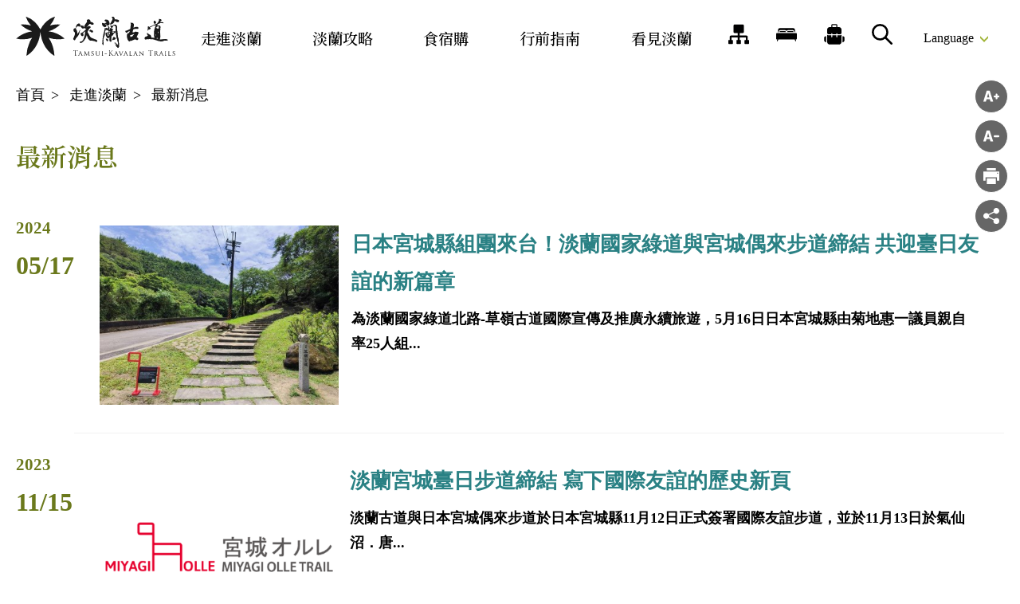

--- FILE ---
content_type: text/html; charset=utf-8
request_url: https://danlantrail.necoast-nsa.gov.tw/News-List.aspx?a=2908&l=1&r=63985296
body_size: 37629
content:


<!DOCTYPE html>
<html id="ctl00_html" lang="zh-TW">
<head><meta http-equiv="Content-Type" content="text/html; charset=utf-8" /><meta name="viewport" content="width=device-width, initial-scale=1, maximum-scale=1" /><meta http-equiv="X-UA-Compatible" content="ie=edge" /><meta name="format-detection" content="telephone=no" /><title>
	最新消息-淡蘭國家綠道主題網站
</title><link rel="apple-touch-icon" sizes="57x57" href="./images/favicon/apple-icon-57x57.png" /><link rel="apple-touch-icon" sizes="60x60" href="./images/favicon/apple-icon-60x60.png" /><link rel="apple-touch-icon" sizes="72x72" href="./images/favicon/apple-icon-72x72.png" /><link rel="apple-touch-icon" sizes="76x76" href="./images/favicon/apple-icon-76x76.png" /><link rel="apple-touch-icon" sizes="114x114" href="./images/favicon/apple-icon-114x114.png" /><link rel="apple-touch-icon" sizes="120x120" href="./images/favicon/apple-icon-120x120.png" /><link rel="apple-touch-icon" sizes="144x144" href="./images/favicon/apple-icon-144x144.png" /><link rel="apple-touch-icon" sizes="152x152" href="./images/favicon/apple-icon-152x152.png" /><link rel="apple-touch-icon" sizes="180x180" href="./images/favicon/apple-icon-180x180.png" /><link rel="icon" type="image/png" sizes="192x192" href="./images/favicon/android-icon-192x192.png" /><link rel="icon" type="image/png" sizes="32x32" href="./images/favicon/favicon-32x32.png" /><link rel="icon" type="image/png" sizes="96x96" href="./images/favicon/favicon-96x96.png" /><link rel="icon" type="image/png" sizes="16x16" href="./images/favicon/favicon-16x16.png" /><meta name="msapplication-TileColor" content="#ffffff" /><meta name="msapplication-TileImage" content="./images/favicon/ms-icon-144x144.png" /><meta name="theme-color" content="#ffffff" /><meta name='description' content='最新消息-淡蘭國家綠道主題網站'><meta property='og:title' content='最新消息-淡蘭國家綠道主題網站'><meta property='og:url' content='https://danlantrail.necoast-nsa.gov.tw/News-List.aspx?a=2908&amp;l=1&amp;r=63985296'><meta property='og:image' content='https://danlantrail.necoast-nsa.gov.tw/images/ogimg.jpg'><meta property='og:description' content='最新消息-淡蘭國家綠道主題網站'>
<meta name="DC.Title" content="最新消息" />
<meta name="DC.Creator" content="淡蘭國家綠道主題網站" />
<meta name="DC.Subject" content="內文" />
<meta name="DC.Description" content="最新消息" />
<meta name="DC.Contributor" content="淡蘭國家綠道主題網站" />
<meta name="DC.Type" content="淡蘭國家綠道主題網站" />
<meta name="DC.Format" content="text" />
<meta name="DC.Source" content="淡蘭國家綠道主題網站" />
<meta name="DC.Language" content="正體中文" />
<meta name="DC.coverage.t.max" content="2071/06/29" />
<meta name="DC.coverage.t.min" content="2021/06/29" />
<meta name="DC.Publisher" content="淡蘭國家綠道主題網站" />
<meta name="DC.Date" content="2021/06/29" />
<meta name="DC.Identifier" content="A15011300H" />
<meta name="DC.Relation" content="SP_2908" />
<meta name="DC.Rights" content="淡蘭國家綠道主題網站" />
<meta name="Category.Theme" content="630" />
<meta name="Category.Cake" content="DD1" />
<meta name="Category.Service" content="911" />
<meta name="Keywords" content="淡蘭古道,淡蘭古道國家綠道官方專屬網站,最新消息" />

  <style> html {display : none; } </style>

  <link rel="preconnect" href="https://fonts.gstatic.com" /><link href="https://fonts.googleapis.com/css?family=Roboto&amp;display=fallback" rel="stylesheet" /><link href="https://fonts.googleapis.com/css2?family=Noto+Serif+TC:wght@500;600&amp;display=swap" rel="stylesheet" /><link rel='stylesheet' type='text/css' href='./common/css/main_zh_tw.css' />

  <script type="text/javascript">
    var langNo = '1';
    var serviceUrl = "jsonService.ashx?l=" + langNo;
    var captchaPath = "";
    var openInNewWindow = '另開視窗';
    var kmText = '公里';
    var distanceText = '距離：';
    var mainmentText = '選單';
  </script>

  
</head>
<body class="no-js">
  <script>
    ; (function () {
      document.querySelector('body').classList.remove('no-js');
    })();
  </script>
  <noscript>
    <div class="noscript-description">
      <p>您的瀏覽器不支援JavaScript功能，若部份網頁功能無法正常使用時，請開啟瀏覽器JavaScript狀態</p>
    </div>
  </noscript>
  <a href="#c" class="firstGoTo-btn sr-only" tabindex="1" title="移至主要內容區">移至主要內容區</a>
  <form name="aspnetForm" method="post" action="./News-List.aspx?a=2908&amp;l=1&amp;r=63985296" id="aspnetForm">
<div>
<input type="hidden" name="__VIEWSTATE" id="__VIEWSTATE" value="ec46B8HQqAu9w1nBM+Bev0DyYAaOaCHUHUsFekfNWKfZ4JULSTSdDxJ43J/ep9//9sQEOlhGAj0/8R5oxoWEbvYrhNeIPKRSeAleA6OSgnUX/bRsyH0JPc7Dz2EpSJyovGcIzog4hpsX9K83n7SLF8fRz1fmRBUsGPGh3jiE9fbaRGzQSRPycBHE/R6p9wCQAwPYnFQN/[base64]/BjzoQWwmsazdk53ccDv3CdAhAFzLaukk+GNAt+6Ss/qOYMzzWcJuQYXuCa+xQLr0b0r1VaD06ooipIqSsPFg8ukhEzVsPAeF0fIp9j89zkUBVjrglTtapkQaBIVXxlkBI6rbPkfffTM/R7/RKxZ/lEsTMNWNKESb6bfe8+VUJ/SxwYSju8aS2yNX6JxyyOGoWLU4f9l1dz94r6uV/FcKFHjcE7HRIw/UGDejPy345dSzxYu8zBDL7NVcW7y5MWgeiyOakZLBlmuF0sIL4X46RL83nXmb8el2r7ewTCXdE4IUi7kq2PkwHdNuvAQUp2j7ek/TY9ewzfiE/KN9ENoNJU2toZRlLewgENy96+RIrpgYVOkk7yfq7o/moU0gqgW5XumsgsqrJcSzuOerDCINdzvSYdY2u3J5LUpUV7CMQfaiGnzPDzGhrxrXEPNxpKlXOSeOPBilB87JNTcpQmmRq53aooQ/9xjpMLHp385MbMm2H6P2dd8DuDn6moJCmJRv18DAXngnaTZTp8/r7cRxOgHw47ZQ3pjEZRiGlRhfM/31MMXoRu1zJipXNQ/Jyhe/be+qDyf3roGC35w61AtFe1okPkuOdbQrE/DL/bD7l3TACbQ1/tQedYgLkwHgWd90XHSkae8GzKUj/Xl5LAQBu3mC4gRmy3qpLuHn9hkMFM83od4t10f8718sgMZBx89sG3FKqHuEKwnYaUB3TZlUA25P9OPJwVnil42qeDPhdSHV6P53TOVOE4wnJ+EcAF3IayxsqS0c68zYrcVmW2lsOWBZO2KtKwPk8eDU60cOun5pdUC4WbW/Jd25VvOcBuvjTwtDyFRs/6E9GzRLiNmOWnGPOAUMuGLb1EcsN/ouL2cRVorT52RsxIVCq++swvWMgv540TSwhI5LNPzCkMl18Oo3xOhzZRG1SEehta4DKLUqQ7/L9TIwEpRvm1jsqCg9J5Y38st9EvOcIIJGwbYH02JoE+fHAUm+rNftcZclfbu+7QjzQNSTyRgWsXhVenWGsi4oPqCXaOe4GHMG6nvVjpD5lIBGZJ4m1zhR7W0gbQ7eG2EvyxAvkUd/kV4rbt7LPqFYZnpngXVlSBJOpEIGlzNoTzOsCz2NNgEkh/yR4BLGXlqT037+nTF7EcvcSxpDxCxHRJc4Z70ZgpEcJjABZ7uZrM6VWf3M+djLaI4zaKD9pmZTuctCja+TxuAXhtjicaYzSkFriHkIQAOb4m5Dptol6dOWwnYaEGAJosUB0ilui4fF7ayJLgw5O73NZaVXaCAYMfEpRuSo+IqrYJoXiO/QZdUK6KCF0DI1VVjbSKZmuMsx4aLx9ykZFAWVEXJA5zB9h0Gtb+ayKFuy3Hv8ceYvoU9WwayavgCa2g+5v+KkN9xF7FUeeNn6AuUQ4rFpHm4Vti1aimyLBSX3XMYsTCNEjtjLkX+hQ5d4U04fPuhDK2vECFtnkWMuw7tXRw57jGO10/[base64]/V1Q38/+YtSvK5mj4PW94bAjztIyhXDds/hvuL5fFLx6Q/FxVmaU/TNvNJVAJideZEq2W92tKJdrR5/[base64]/uBkMd++cAEOD/01ni9mdT14CPzC/PQInQJ5toK5HCI6a+pVc1kv5xwKbRn2LdLZVaN2sL4/[base64]/H96AGMWNv+xu0A08AhHZ3uTkA4gTpF3U5ZNBEGhbOCb1nHACkxpLlNU5uiNywEgtxjj6eP/13OZemHijihXb9HOECzoujJ5F59SDqTFPtvGIfZcGOot0kX99j0vuJm17Gn6b/vEjTpcIDJnkeS0ECEaYYBIMw1jzGrPPXiO5il6nM1a37Zt5GNu2EE8L0mK2zW5bXBep0NFlSAK6WX3gVdMt/vM8lhlzbWmu+73JjvHmhoYJjpA4TbTmtCvXUMOlghMRUbXFZKGy+Z3T0I09lhE5lxFu9y2A+mnpcfQqezTsO3n7tLMr5ep3Itdj1QGYW7DLIC53Eko8pjLODehIuCGuvbzaocJijVS2ZJb+zGdTQQVmvSfe/EFJ9qCxKF6zEpJcGElLeMVttaW22fLpufPQZuHX5QkDZnXLtG0N4XHjjWV7SpHAukfNRMY3YtRf1UN7hA4hoyNuhLYzXuXh/gGjgPswrob6DoSwAmRxd+v+mYCVCXF7oT2ftuDHtXeISCjotOSgnygJrCjh/G1hwkcqRfmWwnhPG+6TSmkOeLI2TVDJoxAxi1H8LbtMUs6yYtTjcf+oiZ/DpU2VVTlc0E2qN7SzBp8ZT5opdYsy9W8Grd3RXYt24hrrtBxoZszr+XevBsJwhvqABh4WTqa8KDOs51b3ajkGgvm0ZyNACBhuCe9ggbtQeM5W4jvmcrFx/rWOSs51nWTkupJ1s8k6GZsOBGw6lffnXqP5/mS2HDhvQMto55JnTfBn7ar3uiMj+/VOB0dBsmo3XBsTwOjNVg9LMOqJi8DSCE2lK/cqg3RKuFYT2nJRFPkGxUB2LK41hOyC1nzOH/dIu+V+rXLU45IzcMA9W8KJKZvSovPGb3M/0mK/Icm2T8ocGYcfm2Uddv8G5q5ZM3l1lRpv8rPohOifDl69UHwV+YtqCDhn3wwEIokCRzpIVvrohRkjutY3j4r7nBV27zV8iynNrTFKYPWaskNaBgONxaq5dm6TQcLRgtu6YUtWd45OrGEXWLkBw54GmVtPZ2TnwK8Ae+pbiHbvfXGeyph4Ai7Q5pEjJVP/dXPQZmCJ80Vn7Jn/ycpBcThUXkKf1m6XlM+JLlnO0luzGfRP9skHuhQZQKQzAdMIkEclq+MKUkhuqSao/ikF0HO2EH5RZsVcsl9vIJ/n7xvuRgrwJtbqfH0KCGtdBmxLdukNMREBIsfli9YKE2g4AkfBZp/+ndbgf6hkhq2tUsu5W0zPY0WHk5YMby4LvmyySQZnlZaHa0Wrst7fOmS2f5Iv4P8xUMi0q/YyrFwRHwpBiR4sO4L2p69vvXPJu8gkrKXb3N905X9bra8N/9Zc4frGFEO4XZM7WLgMDcZI2Y/7JW5QAtN/rqv7it6PE80XBmmXSsWkWWEAj4pyH9rECqks7vk9s5hDz6MimguDqLMdrZWBToT7vGsXlVjP7txWk1IeP9YJLU3It/jtOKp6qSmOOe+1GjEv/3Bw/jQv33Glnd9g7q6FU6SjJI1WXkhSNFEqvvzGUNiXJq5NG4Yt+SQOMByllBGD0tapBsOx/zT8gziAevJUICZleFmldZk2IghUv7ImZFJPmHT57ZhikCyKnFJEO04tSjRCfpR3zKDSMbDZK9Fz4lV7Jc/ZcAlmLIxMjh3ur9ZiSx3kngzlcPcwilC8IMneyw/cuSH94qpPPZqrEnsAGaFs3Dx0t4LjSCUEn0Faf/2ue5O7M3as7bjeyH+rHyDbCBynDoM4DDvzkRUfGGTyTPXCUkhiID5qct5hLm88lymz324l4KgIlBhWzqg+MJXopAw4FuesF0E/MOh9cueYanmOA2OzHKyQpYWVIsy3TaFTgnCEjPf32CnTs+9Pk2uHPWYKz/[base64]/j5tVTb/EuocvbKcnPXweLiElA0yM+sU9l4vp4DQ87eFMMlGSiY8lCjGicdzvLbNNkfQjqI6eE5kGJRwInXO9a4OJNxjPo0EX9SxK9+n34kFN+5yIxBX5x9bfAOjD4BExuqYszk+VrrTgZOE6rpiIYb0mX7+XwllbUBDMlw3+e3phsKLsW05jeFYtJHGz2xA9u61/Zccm49i2N/D4+hNg2OCraTzhUcHpXGgsCTohuyM+0zuHWyaTnQNUmwvDNEMPfpY5/CkZ0Wii4Ghe4XCEDLDjsCymccYlQMZQVrMMN8RtsWr4bd64lGqe+YMYRzq4ZoCJVa83Stja5375gtLY8CDPwcXdFmjEPA7UQd7alxP1XCcBTnks5eQN4C3rbHHKBlcZfnpvoB0cdsgd5t5HQk5wQyGnTo0XsaFtWpi9b1mQR5iCCwNNlloI+xR/7rlccqEaDN76c+mHmgHq496hu/r/JH2rdjBLBhkMvC63bEVGzI249A2wOxbtoyDng0WZW7tGtbnSHIWq51oAY5xW6ru+t/XHtW7JuESz57pzMOXJKCRsFJfkYFRrcex1OozmoPx8jfljWx8dXD4dB5PXbNgCZxCUVBqQ10O0upL7Q7C03+N/xqZwHD7Q1XW5HESvg96HT6Fo6/RHLa67jb61EdMhAHNe4pcWWjPMqShplG3oxE0YanYWLRB+T+5W/Bs5082Gp/HGHWmznSLUnxiXM8pjbNwxhKgecphlAGcZ4N2yY4tFIjF/FW5vaeVQi3/JO43OpuFqGeoRyushMRUiczryPWH0JiH687TNw2gVLIHXpRU0Ms1hZrSV63WjTv/PISZvnpBGt6Pu8eY9o4lMVzfggui7gYwrcf8lHYli69KCR27CAvfrQlEEt/Nh9wzg8V9+4lgjlhWKLWV2PoOKcikZzueok3+16FuA0kc+J8DKa8xWWwXeD7DcbIyg0vUl6Nn9SpnQjgOMCicSdchZVZw3YVBr5qpgMHs0NWPh/[base64]/NV072/fT50nsmeu4dycL6gnKhsFV12KW57iO1wlLDFnauvsA29zNZ9XYDlGyz6ESffhXIYH96PZd7KffCyYX8UXtWv7JE19GOB21sAbBkeKorR91/3/dsSnxXbWBKloz3rPvrAru6jXjwVsZ3xGXcQ4cIPFpCsMdhUcUBM/JMcAgTCVplXp2WwI/tR5qyJjmXlXVzfxXMhozgpPfn3fG0T0Zt5OgLhbV2j2Efi9xNoVgqxedCkEWxLgagNNf2CjjJop10Fx0s9b5j7ymqr3WKrGFf7Bip88lph2UnYXv7/eSWOJ2Fx306L/7KqPbGHP932F84tpXHoB3BC/qjV71Hq3ieaK79BDTsYY5lmBPo1+JseEX+h8NOmQ1e1rhqIc6n5oOzWDNtnFfbK9aCYl5ghwaZM/viUjH4nDiZrOVOGOjGffc3fiqyCvEW2474Pfh+q5Ujhu1f6iDQwWYxXZkgEoc/8uxPZWB6JsyQlDQ9zoYjvb7ChKCMaHCkRq4ElV1s5UI5Ct1KtK35VFOOH/EP/prjmArpnLaB38zptgwmDzjNyw1WGkNcRLnWpISVjWom+OAaCT5uwDqz437mm52qiuUZFrf2YFkBvXFCBAvs5q5nIfh8cH0P8U6G4WRo1YGFqQV48ujGHQRdtAhDnyaUOVZIQ1vP9/E1sOlsyoFB8d/ridMmPdB4psV02d/2EUMCZvr3ybVzSgtsdRulOsg7BXfeAnvzO7VkVAd2dE8MNveszKjDr+JGBaVryPM6ivb7onIV7JQrmHM8mmxjGA3uzb8w++fNUlo++n4Dh/kNQYyKHjPP1N7tLDwcHK9wAgRpW+5DWxmzkOeyBNnPC2WkWeYXDeOGlTK+yXaZ1afk5VwJhUuOmFcyLJQwcWEBxAUpVZyqAoSoB9Grd8zwbwenYwZzTJLTfsgGVuZPwpMBmj0v3viz9fj+LWaYRF0zvB5+z43OawHoiWpGeAhP7EtHx007RwdNT7A2j/eaVVxse/y2tZHQVDgDHbIjOFdoIIu3ISvh1KKe4K9imgvHDBp73do77j7SoaDyTvQTxkTroKlLgDyaoeHPyNwV8XwTjAcvmZLqcIQ6DRa1LNkoSVo85KHYcDTnGaPXH+1/CuTy51+T+Evs8LXzZHvxygmZo4kTVBarysXDaVycXOLR2NNT29L+GHwcixMKzX9OR8ABpYiVP0u8LNrZL1CcBjaqOFWao2p3Gcnypxf/kwAJc9QXq91IpkUNUk2SNdZEEG7LoX9GMKkx+xRqlfGLUbnGWUB6IOaZscW1+1chrNGcUKyGW/zc2KdSHqODCBWj28FU5zpx6V8wYaZqG+WGSeoFLlLn7Qfy+orwzwkMf00d/[base64]/y8uZcMjfwcWzDeY+FpWdcgO7+TLyHkcoxJJoyU/ZYbUdkgACKYbljUko5eg5Eln/qT6hiFV+S/U6BHZM13eOSIMJOhw4YC4fizUDt0YlBj7ad/xoAs6d5/9D8jD3EG5xEFQDHUixlIyzlgPzNK5KJy+Y31Syt1EJ8daHW9qAfOtB3n0i8LQRoZ+rewopSWWisdYVM9VmLfaBZdfPPHzd1PDVREA5Q8gH9uObUhzKMRZa/jhS37eohSa5kBt3Fqg04zvmyKgiTyTv0yNSuKG6EyM6gbhW8/6HP5ME5mOwKJcvHRPwIAVd90bQaA8UsS6qrTEe5DkcwNkthUnUeWnbae88d1Vru5y9uSwRZ818jyFfH79mDsQ/lOdrp1h65qXR4++2j8Aiq2nPJLUDAZcIOUrmpl0WKggXM/mP6XCHwauzqzMisYp0n+b8D29+aqxtzMg555HOdnBojQuoJAsAi+9xsYh1F3nQGOmFe58n07qmaWHA4csEvq9ZWCicT/78SZxsY46CaqNMiTGz21/SU+tcdVbBVtC4xX3lbejVgB2I1QjzTSFgixOZQUymJF4KRdtfQ0c2fvb6LrqSvOW/joeBeTQ2D6U4u4Xm1r/PrFkpyswnFv+E/BQ7ylI3EOUB8/T7L5dQDUqQoNxJkeRo0i802maaEBmxeuDB5CLFtNJ5s+5gEH2t2HrVgeKM1MFOmxKRUPwVcDecEjf3xncHRV/7A7lZnvhTzoCwOKhGXKs7QRdF2LnuCqKjZgKPrd4zJ2uYQwHQujzMoU1orKndtGtpwkbjGBzT/[base64]/mGIAAQ2Axr/WOqYTkE9SMP1LE2AinyxIF6sZr0ZBBbyWyzttlP0oE8NeXf88U5nOSCRMqUJKiJo08mCFB/[base64]/BMDr1aIOmt+yqlXEYKTnrBhOpE0SLXxV/Ua5ftROnf7A2saEso6WjMu0ZkFlP7coYzLyWMCp9Gl5rkYcDlolt4kPUT6Ursv55AOa/6qIxD3BKsZD8wdQ6z1QKHgzYCe7WtY90iHHlwQ79hd+d6tmuZyeQ3ERlutJWST6P/eU6EBvxyHPXI9U5nxl7pz1hHQ8qj0G5aGRnH3eS7i2J00+r61vsABBkq+NL94W5CGIygRcTsTlSniSJOoTye3YrzqCSQZ9AtY6MvVDfbmZkZBVFlR0VfDqld2Y6WpOMyWA9lumc2le96I5wBt4WCOXrja8SN+9hxhIFQHPpAglG8Pa1N7k/nvV0IdkUdhPDYt5qYKVJzvS5E1tq3v18oumg59vKhWXQpia5794UDelW5WjNhbpgOYtz0kxz/qg/dX3LE/ix0I2Bj6dlnfyuD+NcUsP8FsPKQKSjqp+vDBXAoUiKu1ntOYKvBrE27sHGS/yN5SAmwsjVeQBrRHExyHdsQTT4kehrKeIUSccXsnYITnxCBtKcj3C9Uu/EgjtFWL8LY/Fr6L1fJIh7jKm/[base64]/tFbrof9MjNWl0X0djpv3u16H5FHPgKcYSBjDTzIVWwNMrPlOi5Yi+povpNq5v8qMnFVME3HUO16hqDlXTEpn9nh+ANwwJxi3Y2Beo0zA6Smh3J1VlEj8EN0Comt5qrV0OODFX3O6wy19kPIPfsS0bKtmr2xmo0Cuv/jVksDqenilUA9x/1opcHzbOVrAhSTTDU5GDQAgtSaj4/ZzgHjvOS1qN5liQ0JPoD3XnKeMXXVqatdkJoMxIKg/A5cxh0TmPNut13CVxwYxdPrMZ4E+EpGcMTxUazelL/Y/ldMAZIkbT7Z83DnvVSQBiLCktm/9UCtcgXngd63vLkM0rXPfvYtb6/5PF3aMBl8iXtIIk/9EmX2ZkqtzSYVWmM1plEwTkU2/NM3cCfZU9pxvZHlQTuhi/wf/774AuImeZ3YR6o1bQ7+FiAgpdq663U4ryawEq1H1E6Qc9lyMIIEM1wiSwu1YP2srZSfJMQ5tYbPkUwL0K+RclEvcLEApK7j5AmoHa3q8HzQJDwQCps9tdkf9Cxnd++tS4e7I8ZQ43y+r5tM5+9Ag0oqgXeA1Ldaj/UsRMaXDcBQpwURrEECMzMGKmPYp0/SJiq2aErrYTBRXDRNfG8zDMWMwCCD2pzfoWVrbuq5HZdftRjvj0TV2KbOPfqLg3i/XFFSaF3i/HR5mpliygB2lN7TyVT5JnGfCrs8EU3tu3tfkKGHew1JB229mPB08rsJyWmXMWsOMbFqKjtsvd/e/cGIqbYBrJMHYMOOJd5ToSf+TbJjc82yvh10DQuOMd6GRw01na2yHcoEI1o9eA8Dd9bQOMXmB1A272vVfzB1rDI8uG/HcSEk0goCpbUY4MvCx/3ULFTKPBVsi4GtrDtwR6mc1U7zOwnbujNjosJ3kAz3J3Whj5LVRMEJmEs98EQyoYZvyVyev6cBtu/0FBTk45O+YxcxLuZFbSipjexygY6lVn++V6aHhlC4j02v26gXNzfvG+fEKxTOhcNF8DUtJD/[base64]/pfndRj9jkFPDqSQ65Ev4Uyow/dKh4zVR/mfTqDpDP5ZnzSg+j4n4ltGwzPf+76zWMMIsHQ2jbevcmLLsL7kl/jZZOrRbISN/vJksgjXMkGBOxkg0awS8+IvjAg1lM9mVIgu2fVFlvPDDMr3OfDjNK/vYTtYY3MdMLvRW8BFzLB5Tq+sQ1xjKVUtMIGH4k82l7iZXNldb/pFQ1HSgNtKDImkZIg+1yKX6Kfv5/vl8DyRm3yrE8drX+4dJtR4om521SNtqRuXPH+63YBqIEjiOt+pSgQnli2Z4g/IIjlbI/2vFpXuJinvutGxqo4roBcGLuXbzaLlYpSj8C1h4IJhKUE1zOaBBw+8s4BjF8jCEhQdVvAKdpLRlur2S5McXrByAaa6DvJel4jMUFw45ljr+vY/vaW8vrlCe9iuJkljuhrfztA7q66YgncKVAGZ2zuis70xjbkp7Mk0JID3F8cz6w+wUUi+dO8E+SgrrmEf/xFW9pUsitVpRsUkUG8eR4LhuU9RnKA5ZKEXvB1jOiLTTCgfW5qwzma6LfZdQIPun2cGAtOcPl9CygoL/Se1ikT7wvOl8rKkmBlJFw4ckvwqHU2dAgyQUmXurTTBmbc4SS0MNvacLMK6TjkccT+7Mim2apRUqqcLx1Xd/DLHfUa+j1AvuUMZ92i8wXCJ5eOq0KOhoQpFVocxoI+P1Z3W94Vu1r51h1Oh1QtJ+JXPdW4fVRg41aZPhh+RoL/qSyKi/B8z7pIln2spPjuA6HM38p9rfZu0gqsSBg76z48LFOBDpeYNrlayj+8jVWdYGD3EfPaqDQoMKxh2Q4qJFwJmiDpLr1CmGSFURxCEw7t4irNYYbN+jDVja4kclKAnxZfvcgxE/+znKAB3oCO9Sd9q2K8J0mhSfNTnX8JE9g7PrnN4Gy3vgFkgbNHrfkkFmimcfAYDDyAKt3s7XH64GayqZVJckbHsGfg/5fNzquc/[base64]/lTDMdtKTCpwZBuOfq6sDyvOUzl1g+gD8iU7+tfJkIhej0P2JEy6RthIHxhVCz6vWh3adkFeK0DjaCk0fWWXkN+FlQRDHowrr2+la/IkgZd/[base64]/IuWRGma2jH27b/KdH2fPh9ao/SzRibrK8cVG7xxSC17tufaB7M68HkfUm8gxD5hMRU5t+MoydrxLAmF7TbFASm/W/IPbMjHWUKzDBxSm0EpJh/lYnnFv84uVy4P/9LsnRNhOAI1166gEWP8wFXuq5oO9/rrF93LTO5H7bqnhNKsshzZoGWujgJzSgorV7/8ndbHs3b2nxdCsapLxhQYIv5lhcY4+awGtwJanFSHRCkBERP5zc10BTcm3RK0YIYClDDUd/yVbqCK2ivaHH2nOswMYRpAYlvLDCYTBF3B3QCcdE9pdLmxC0/U68ZLkxC3Y6U1ANMB1v300vG2JNYMR6YT7VGiN5eweHDbD2b7OzGccbM7m+DSL22rlmmbOIJ/fnp1dpo2oIaNsSJQ4lYpvqez26eWOOZpGKQxX0b96sAIEq4z3LMr6PH8GOEgvHowGbcRPvOeYBPhAs8yegDvZegyISTuKEyJ/N37NdK5T9tGhPESWfdA4m5GKISFK/KMkTr9xvGTAboXbSJXx5M9WxeK478RwsyO/WHD/b4fG/oZ7IvcgBmRnvjX2SYNNLqsMswjOm5qdApQDyFDKJCy5Q2XP1UbO+XMdzkEDK9eTOdUd166YdCrvi4pa2LoIEmvZEBWC/7FEXTRCTSUbyYO7NL0m1G6pLtUWDZYxeACs/E55qsojLgazvPMWR35iaGw0jnWfAP//aSDVgRXmB/ewK2ckvvoYQRnL5r1j0o6+hSneUZMntD3SYiR4HLV17jT9M0eVk7Ti5810EWAbT4Q8P4qYSKp2iRQK+SW6mP0EStIvLhpse7kedYgXMOxuRTcur9WD76zX9GHizJN+NNdcTzHfhwwLUsbI7y1Sw47/zH1ptT32VSmpVt91GbNdln603quTtVyyf+RFPQDVJ7y09++fOttQwwZkYAv820Ap5Z06DIsFd8T+G4BlvKq2IL41d12fJUP1juUCRcEf/kZIFkb2GQUO7vU/jgRHPyonPpRhHUrSwrxNnGmH7T8K8fxKtWNhcwmUMCQ1xgx/AQoSGbS2Py0LfHihRF00jIAFXQbra0eLtFxdkAuXsUYBCCMhA57WzaB7d3uMvdkKNea/[base64]/O42J5dOfAxqlNYjL4PqBX+Vj2zl7HxWXfwqDN8rgtiqZhHrOQ07e/q+LscZxzuj7fDncKDZLjFIZ9cNIpJMkT7j/7kfTyBJWoH3rPWF4s2jIY86kRmJo+DjJMNwgUmr1mvkiTSthNRCtqWkqP+10LRZ7l13kZ/HKvF/PJhL8k4XeWVvW7m6QTJOs+gX4UUS/dBUKcmkUNTaUMDQBbqeHXgE6rvH77d9tLS0n1hyCULCWoS2wZAnT+jiZgThzBeVa78lshPPUt/xhsoxEp9Fb/FTCUWddp9hQVArr9S2YrSGc4q2nIjMnvzP3mU1mrK0GQah49dufoXv9A9zqQvelAVYTVSyxV1iZR+qBcrhcShFU8HYnUa/RQee8qFdW8T8Wa4pr6RGl75ssbRp212FMDQTaWQ64+UszEcK7hLRBhRfF5WXBe5PluK3GolfHj8D4BGiKUdP9VWBYFuE96CTzUq8YwiVf6p6BWmO1t8qUoLz+oHn9Lwh8Uh8HkSN1NURfdgZsw0tGBkjF8fPovtXT44/[base64]/paIBOvmm36izzWK8LaMiIfXnVBB3IuwmqhsTHQCUAM2T2tokCGioD/gWrSAuuAQHUy/LKQn2wwRIHZAeNSMYq4O+EcMv+Hn/VCFoxAkRFo1ViA25AHZ7Hg0CzkWZtnAvEDXSTkK8UdkpvgXw3jGbxTU/LTLeTKIEJLK550apV8TdswOGxIBNeG3Y7gR+dtYVxd7DJQHaC8f3OoA5EMDbC1efQRXguonxWg4QHBuCrF5AKvBj1lnp0ujeWAxP/oXj1m01kHw4J+6SMljyZoH6/vkRpMLSpuquZCkFKpL0nK3q4IxSV+J7rvmM9iZXDJ/S+oBHuqhQxdjwKe/n/vkjolg2VwEWR2KscHTbdxN0HXVhpGNRGhpxtEHA0ts0WGcXz4+eG9moqwSfXSK2RzJ2GiPTIc2ENDfqv6Bs5JR2+bgzHaDBaX17IlsyLabXUCXh5Z49/KZHgMf6MxV1z3H+rWg9okuCTExiAdv28kCsQwzFJqB2u/3VyWcvOlIR0UULbGmlndBjUwVM7NJXnRb01lUrdpjd6NDhm/ROkBXMSzITcuYj2uU1EriOhIgSVv6zaLs/9hhTf58Bkg2K2Lm56yHMdbCue8OoCeR9Bu+0Fmh2XTDhmCcIkLl7QoJPkwKX6QO+vFrxKGt/OP8y3vqXsohg4CPvSjn2f9ZtjE+yDnDEAc35QIZQ3PLSB4HsLJPGna8t1xFZ6Chubrf+qZzsN+RwG4G+zL5+kH5Tx4ltCe8UwVjuq6yxAiw4TzSMdwKUlBcZwpuVG2MG2VSASG9cOs0/uZjZ/vTLOtMZdQVmZFTrOkJi4JO+q1RF8O/[base64]/ipt/kk5PztzQtHP70c3w3DbyhYeA2kHENnO2EgxVAtaiyQlxgbkbt3/FKC+cVkBPUH+uagTFRi9JageU2kDNxnvdMQdrHoQ6cw847ogrqJCSj7so8y9dx1vlEs/tEclctA/hjYg1VAxBWxz+2zFoz7AB7cCauNL2G9g0ld/1dp4WOMkJhVpmbLELgBLlyliGo2pAa0Sy9PrqJ/FH59YV5D51KpHSgqCTS2sXrpJ9cPOVeI+mdaiyW5caZPb+4RmE0kX5FhjBV7cCDVMhH33KPHdReLsbhgRlmKKRU2ut65Tnk5QR/[base64]/ajivsUQVg+bpTc9meqgxdzBCrfXxfBrDSy7CoO5ESvbJFj63HRVIZOKzpbRb4KrDmmlOZ2W1tQLRfHYK5Yf0fFnIkof5wWg3w1oHbDLn9Ov+M0ArNSa6y/+DHgWs4PQmz5mjyQIXjSu/VIG3Q1MHZg1z64cCz1M8BDf//DoFRHIXwDNmhn8bPXKkp2BQBf765UfjDD8dKQRGeiCzd1clTav6vjxy67Vf8jgvPkLLtJ0Se8ZOtD9XzrtzARG7O9ZJytuS5bh2umvinO0K6T5J1J4G3GVCyCypZqXvR0xumdI1k1ymn/j1fy5in4ZjoCOoEcxT25Fu4ef3oS3rh3IRsY6FfGuUXMFdMXk8+mokM4QpkqduYJLgoMvLrBy8pllkBniFG/Zu7Y8H22n9a9pal4rtikn/SYepTjnNvAMM1wrWDQIPmgsOSsamEjww5pBW8WFPKIpFlArGatLr5WNkGzXJUhJ/yi3NSM6TxjSOfRCcq35xWWHO3CcHfucFlD6IJJ5qUEDDetkCtPZr6VemqiZC7JZsGrFp/kVe3CfkrGZmPiVPEDudTsLWCrOtHBpdRkXsJRLn2btk9leQUOpiTPSPj1lorlu0HOQGuzs5vJv1ur62BfARN9tQWCbbtiUjVeL8/HE0L/[base64]//XWb1MoSV4lNLriLjjM6ugArJKiofPkCDqTILlfTpY5HkWxYacx9+31NTLp2GjDFlYzYpeU2BdoQSQA6990uvb5AbZVH1uHYGejIulmJHHjMMlfPO4Vd2iicUnw9ru1qCnrIa2M2CB0RBFPvXy++h90w6wkcqqifl8OuFxBXJD9RyGx/GF+fEKRmtdQgRUxTrtmKMwJiKTTAXttLLP26L1i7IWqS2QMh2GEvdJlP0czxx2+IWY9bsTFdSH2Ubndq1ZVZtA+xEwqVRDWtiCjJXYXWL4tvpqPzqESmKCrjofB0Rux1T/98dlvZpJ6IKNneQQUKr9SueaK3+THlYLz+7p2ooKbiGhJhscqnB4zN6Qk0vs6OrNiA03+P/lodRnJ/gC2AbZWiPQcuqUtPti+zAQZcd2VznQJ1qD62E9dMGaWNs62FCK9cg7/+V2mH6BuzXn/a9OmV5TsdeezIBB7JpkPZAm/i3PMGfD8u8HAckJN+nA/g5jxZgtSSOzPmaw9LYJ5uWh2O8fiHPEV08TL/qESVkIlmJ5f0d87lWk6LDpxWH4aigLEJs3RVamG+XedopMeCTawR9E2pHLZI1g7U1Hp25ZEPd532ZTrl7h/eEKF0spyrH0O8hgox8/y3QRHOGDp/F6WBf8ENBCvKXLnIw5XVihwK4cWlRkXB9YT/C9/XNb52PgTKrsdw0Xsa6HlkOjKvM7tl4rZ062//BdWyG6qtgLrPFqXNe+o1YJYAoZAo9IsEHOtJR+kOGUy2YFP9grHEpyVh7INbUZEiZKb/NCeXekFogvOCTmMgOSibLfdjLMXYvFLoaiX7ZOEnv9jbqmZvE8kDw1f325E57GpUU7NBHwgjYdVflZwyDBcy/mG8TXPAwZrJQFsEk7m1ieHirWHqnEM1naHt7w5qxE8UsMEnFItM3l/sxt43oIIDG7BlJ6VlmWZcjC1A4Zxa89L6hf69Jm02lHCXsK7Z2x5nb0P3j1uHIWDhN8DVoGlJCUhsyLo/[base64]/+3jSU09Auj5JB8XvShYPbTWU7mfOCpDqNSpaewZ1K9c0azuuU/FDJMDQPUPqmSkpPrAersVw6SFCZVwJJ8h20s8myDLCuXC3lg11Otw51jb+GPvRUr0cml53WcOzUAy6OpReO0KjahpJXiLNlYNBowB9HIvYmOHGJsaf+jbzW04QUapxTO3GAmf/IoB8OD2xENzN2f6S+Ciylpj/OHT9SpoKRR9FpA4HifWWGbj8nKBqTxQHAF9qbqimEfcUaN3BkP5o7tMSBfGS1N0dBr17rGFpPY+f/BKbOSMZiICKntdjpVQ+acLDmUs4GU+wA8A/84d56KqbK/PBlAzQHEKJEONSSgTwjaebOq6y9V2glvDIq/[base64]/7EQG88CPene1y/ifbm+Zz0qRG1OjJxjAkMNZFQeQlwjCOCWNB6kV5CclPdRRMQZ1d8tLLo3enH3P98Svvz/B0XuHG/pLxdj73Jn3OXcV2feKXsEwKD93qoHBK/zI7UyRqeWw6+LM7s61hC6kLyfIVLuewkgWd3QpO9Jfjth7GgjED98ZIHM/sXzo+g9PxxQX9L1L7kUHS7lJf8gE4xqhYBYkmZHq5mqi3jVMZL86mh8Zkgx/9r7XkMwn3gcjZZEQEKIb9CIOrxYoRUavwq9fzMkKpLw7H1TtGPlAF+Ojl19FK9m+sMcb6vzkKFz1wNhGxDJF0/LdzrTImDojpj/oZr7GVOckHnQSmAhpXL9MTbi3aYF7XutdNLOHucA1ms8oHKU5FhHD89xxZenrOB6p5f0zVoHa41gt9jLtUQTwR8yxANGtOIRlS/x6OyP4DVz6iPZT0FIcFYQPol0bctbB9pIMXDI6Ji5FCoHxuWnuQPThcNMmpX2hkHDda4cS7RrLxjKetwJ+6kh+1XHfsBK/bc2f4tUd6CuEvma4B+nvtLYzb/SNXQMsbWH6j8zebm19S+YPxUQ0L4zFgm37N7xA63uu1uZC6IZvMZ1AiFV8VVa2lIlWz4aQ85qVQYLYAcOqYz6BWk83NWZpIsST1YXA0NKMfzv+3VbEao7uf/sPjdT/OvPXmt9lpwTj5cEuluEhb/aj2/9iLvkhsc4G+WpxOLIEiT9kAF39Tw50G1qEgbSRU7rhHWyKOlOmrSAslbngZE+0Q/oDprBt7ZDHRU6z+9vF38V4x4Ux+Kc8oBNk+G+i4fzOquPXpLgr49lam/QbD6oAkz+AXoqSTOZjCcntEmnvkPVzgIQJZt22nSRWbGu9h0EXt/4wdeixdKxtvL4iPaCIpEcAsAA7oq2c0deJi3q/Z22rwnVWBRSoIevNTKXtUaUSCByY8irhaunbTODkNOgFt+Ol+mv0QQDJ6MRGJCWMeAVIh3auDnvMS1HVfZBoNaosGuR1tl5OtjbLQYrJlJ6lpbPLdxOwmvX1J9VmRvXmZ3g+FA1GKin8su8+QBYS5McO5pD20gJC7zxnhZsRFH9hULj8IQ/QLVjgAsGu0+62fXMoAWBegxrU/utB2IbV1Q6UjFk8agOzChPEWuRmAkcrpw0kr6YGdc1noFDvWlhGyAF6VUIAhTx1muAsROPKmBSl7wcdaJZuX/xBq1GDsFFs9qqIN0NYAGqerRBP47mGqG1u9Snwg89JKv42fOxg2EBUKn4J9b6DVSUOoer0PaghBMpYgxq2QUEs5IwB6bXN8c/[base64]/m0Ai2ULQC4NGORXyfystosfgY5q9rT3JQbKftVZY/F7SVQxhZs5rXYdokMscQaLRlvJ623IMG6vwTP7pJgZK1Sa71zc5tVBp3jX1/[base64]/V2I6QGpQ+DVAyJhgb8Pm5ZZ4yd5BSA2IEQsIH3odq7gOZg4XeNn2Eks5lwamDH6aAHLlJs6GWp+fRchTOP/xrNXJ6M62OdM1KTEZc4/CYXz1FBo6jG2wWhq8tUOfqdk0Ik8WzV728cQDGqaSZ1DUtxvTb1rXqATVzUEhN5MZ5nc1ElQCL3TycFBeyAIoqeqXGXY1OisW6SWNekBSUz0j9qfhCYZkOR8mvdXuED9jFpK7kW75kN3UW43W17KTJ3HcVq5VduRjIGIyOjvW1PMcybYHNiTx/ZyfzQlDzv2bekp5O62vN8qOFNTJ3ahDCeZ+EibJVd65KNIntsOYFrXveksS/uPyKjTk1VwWjbeiXp6KxEy6BN1ObOvM9vnTNcV1yp/gCI5jplrHPs0UF4zU5h61Sr9hG7wqbS99LN0RLAKWzE8+9XVcXE6xTmzJj7U2ZUy7udyYBRXlZ5/Ewzkqvruw50BpTvuT6DlJ78BWotQvubJFIRB8fReHKPifqcfsJE+8U7xqnuihGen7HUc+7d2joTm30KoCrV9KXrouQNgrm+nWMIGuVgqqG13/gUkTW5z4udOceBWyijE78hBdAB+KyEKFtP4kcdWgybuxkBTFnCDmCzGpbriAfGSK11TH+hIhyCo6BHh3XuvOTY7uLETouXE1xC7NfVe1/9QaBGu+pTkhDyksefPjVGXtlp7UvYAbUnK/gnXThXWHI9Lz7KJe+xxXgUiw1TjmfNkFkgzOgJKVmcYkUSG8oQ3Ktu3ZRxLslY0q4t+Wayrx7nRJ9tzmpmQZm62tdkoNQaY+8oxJqQlivupBDK4WaWIrXbOGaU/LVD/lfyFYX9jIBByRoz9BWjnZWfJXe2WIBXt/E7NJZTNiTO5djK6gOhQwAWgkeiU3HNRAFhqk11sNqEywDm5QwQB3fDao0zLf7tsBvGcNZ3mRe4qvq/0ljk3XNkIcqODHjle/Zwya26rq2762Y5+9l+FSRyw1VNAEprlHKmiMZoDr2L+XvCiUDtj96NH15Qwqf1x+p1IF/34uaVyG1i9XbxecGsKnUs91hI0D45C3NY8+A4gLvP/5zheVq5L52dlGwO4tCx0DROPXnUiHjZmCtxjZuEnc9FKhDIokBRYzdXhHY1QdzaRfMAWPakHz3uHkOW9Rtc099+gF5SBj6ECU7DsuyascKCkJE1krctuCscj5DXnXI90Mxgu5MfuL09NgjpQeRAPeRnPENiJtOzBLDmtUPTzreiW2EasucVTx4dhmMDwy/0Fc7KM/QrqtDo6gmMzKsImc4XOhTdoAuEGdMAdm14WuncCu5o8iutiCtCt+WRMw6QnwHH4TlthUcPA9n2bEHI3+0OIIidGNn7V+U4cDa3gJL7y/GkjoxEloCpncoUvFAiUg06QWCvU6Shx8lkQ5K+trLn0dXJodTa7nV/q2FvHo/G+xFh/+H71UYfT6EeZiK+KE5jAuFqvpE3R+6WSh2wq6hiRgogNGPYeX1RL6cJuX++mwWsu6cNJFAgGN3mu6Av5+KxrMqc5nMpUNmdPXqHn3bxHgvabwKqdFEy7ktAM9K0upa6KpcJyvxjEGq22jp" />
</div>

<div>

	<input type="hidden" name="__VIEWSTATEGENERATOR" id="__VIEWSTATEGENERATOR" value="E23723EF" />
	<input type="hidden" name="__VIEWSTATEENCRYPTED" id="__VIEWSTATEENCRYPTED" value="" />
	<input type="hidden" name="__EVENTVALIDATION" id="__EVENTVALIDATION" value="BGN8OpM9NxHnRyNffdJ7uhebcbpcTP9c5viicvjpb7ZvKGSiJmpLso4t+71qEvsxAcd0UpWCjxrDqZUUTCCqu9U1tFpiqAbp0OhGHPU1yUuddXvSnoNVVVYykb+e9QM3P0GmQVRXFLeVrpR5eQnNv0I5GJY=" />
</div>
    

<header>
  <div class="header-wrapper">
    <div class="container-fluid">
      <div class="header-container">
        <a href="#menu" class="mobile-menu-btn d-none-pc text-hidden" title="選單"><span>選單</span></a>
        <h1 class="header-left">
          <a href="./Index.aspx?l=1" class="logo text-hidden" title="淡蘭國家綠道主題網站">淡蘭國家綠道主題網站</a>
        </h1>
        <nav id="menu">
          <a href="#u" id="u" accesskey="u" class="acc sr-only" title="上方選單連結區">:::</a>
          <ul class="menu">
            
                <li class="menu-item">
                  <a href="javascript:;" id="ctl00_ucHeader_rptMenu_ctl00_aItem" class="menu-link m-current" title="走進淡蘭">走進淡蘭</a>
                  
                      <ul class="submenu">
                    
                      <li class="submenu-item">
                        <img src="common/FileArtPic.ashx?id=2382&w=500" id="ctl00_ucHeader_rptMenu_ctl00_rptLevel2_ctl01_imgItem" alt="" />
                        <a href="Articles.aspx?a=2858&l=1" id="ctl00_ucHeader_rptMenu_ctl00_rptLevel2_ctl01_aItem" class="submenu-link" title="10個不可不知的淡蘭">10個不可不知的淡蘭</a>
                      </li>
                    
                      <li class="submenu-item">
                        <img src="common/FileArtPic.ashx?id=2411&w=500" id="ctl00_ucHeader_rptMenu_ctl00_rptLevel2_ctl02_imgItem" alt="" />
                        <a href="Articles.aspx?a=2859&l=1" id="ctl00_ucHeader_rptMenu_ctl00_rptLevel2_ctl02_aItem" class="submenu-link" title="認識淡蘭">認識淡蘭</a>
                      </li>
                    
                      <li class="submenu-item">
                        <img src="common/FileArtPic.ashx?id=2412&w=500" id="ctl00_ucHeader_rptMenu_ctl00_rptLevel2_ctl03_imgItem" alt="" />
                        <a href="Articles.aspx?a=2860&l=1" id="ctl00_ucHeader_rptMenu_ctl00_rptLevel2_ctl03_aItem" class="submenu-link" title="淡蘭故事">淡蘭故事</a>
                      </li>
                    
                      <li class="submenu-item">
                        <img src="common/FileArtPic.ashx?id=2383&w=500" id="ctl00_ucHeader_rptMenu_ctl00_rptLevel2_ctl04_imgItem" alt="" />
                        <a href="Articles.aspx?a=2861&l=1" id="ctl00_ucHeader_rptMenu_ctl00_rptLevel2_ctl04_aItem" class="submenu-link" title="淡蘭生態">淡蘭生態</a>
                      </li>
                    
                      <li class="submenu-item">
                        <img src="common/FileArtPic.ashx?id=2413&w=500" id="ctl00_ucHeader_rptMenu_ctl00_rptLevel2_ctl05_imgItem" alt="" />
                        <a href="Articles.aspx?a=2908&l=1" id="ctl00_ucHeader_rptMenu_ctl00_rptLevel2_ctl05_aItem" class="submenu-link" title="最新消息">最新消息</a>
                      </li>
                    
                      </ul>
                    
                </li>
              
                <li class="menu-item">
                  <a href="javascript:;" id="ctl00_ucHeader_rptMenu_ctl01_aItem" class="menu-link" title="淡蘭攻略">淡蘭攻略</a>
                  
                      <ul class="submenu">
                    
                      <li class="submenu-item">
                        <img src="common/FileArtPic.ashx?id=3568&w=500" id="ctl00_ucHeader_rptMenu_ctl01_rptLevel2_ctl01_imgItem" alt="" />
                        <a href="Articles.aspx?a=3408&l=1" id="ctl00_ucHeader_rptMenu_ctl01_rptLevel2_ctl01_aItem" class="submenu-link" title="臺北淡蘭文化徑">臺北淡蘭文化徑</a>
                      </li>
                    
                      <li class="submenu-item">
                        <img src="common/FileArtPic.ashx?id=2384&w=500" id="ctl00_ucHeader_rptMenu_ctl01_rptLevel2_ctl02_imgItem" alt="" />
                        <a href="Articles.aspx?a=2862&l=1" id="ctl00_ucHeader_rptMenu_ctl01_rptLevel2_ctl02_aItem" class="submenu-link" title="北路(山徑)">北路(山徑)</a>
                      </li>
                    
                      <li class="submenu-item">
                        <img src="common/FileArtPic.ashx?id=2426&w=500" id="ctl00_ucHeader_rptMenu_ctl01_rptLevel2_ctl03_imgItem" alt="" />
                        <a href="Articles.aspx?a=2863&l=1" id="ctl00_ucHeader_rptMenu_ctl01_rptLevel2_ctl03_aItem" class="submenu-link" title="中路(山徑)">中路(山徑)</a>
                      </li>
                    
                      <li class="submenu-item">
                        <img src="common/FileArtPic.ashx?id=2502&w=500" id="ctl00_ucHeader_rptMenu_ctl01_rptLevel2_ctl04_imgItem" alt="" />
                        <a href="Articles.aspx?a=2864&l=1" id="ctl00_ucHeader_rptMenu_ctl01_rptLevel2_ctl04_aItem" class="submenu-link" title="南路(山徑)">南路(山徑)</a>
                      </li>
                    
                      <li class="submenu-item">
                        <img src="common/FileArtPic.ashx?id=3569&w=500" id="ctl00_ucHeader_rptMenu_ctl01_rptLevel2_ctl05_imgItem" alt="" />
                        <a href="Articles.aspx?a=3409&l=1" id="ctl00_ucHeader_rptMenu_ctl01_rptLevel2_ctl05_aItem" class="submenu-link" title="宜蘭淡蘭平原線">宜蘭淡蘭平原線</a>
                      </li>
                    
                      <li class="submenu-item">
                        <img src="common/FileArtPic.ashx?id=3588&w=500" id="ctl00_ucHeader_rptMenu_ctl01_rptLevel2_ctl06_imgItem" alt="" />
                        <a href="Articles.aspx?a=3256&l=1" id="ctl00_ucHeader_rptMenu_ctl01_rptLevel2_ctl06_aItem" class="submenu-link" title="小鎮漫遊">小鎮漫遊</a>
                      </li>
                    
                      <li class="submenu-item">
                        <img src="common/FileArtPic.ashx?id=2424&w=500" id="ctl00_ucHeader_rptMenu_ctl01_rptLevel2_ctl07_imgItem" alt="" />
                        <a href="Articles.aspx?a=2865&l=1" id="ctl00_ucHeader_rptMenu_ctl01_rptLevel2_ctl07_aItem" class="submenu-link" title="推薦遊程">推薦遊程</a>
                      </li>
                    
                      <li class="submenu-item">
                        <img src="common/FileArtPic.ashx?id=3565&w=500" id="ctl00_ucHeader_rptMenu_ctl01_rptLevel2_ctl08_imgItem" alt="" />
                        <a href="Articles.aspx?a=2866&l=1" id="ctl00_ucHeader_rptMenu_ctl01_rptLevel2_ctl08_aItem" class="submenu-link" title="手作步道">手作步道</a>
                      </li>
                    
                      <li class="submenu-item">
                        <img src="common/FileArtPic.ashx?id=3566&w=500" id="ctl00_ucHeader_rptMenu_ctl01_rptLevel2_ctl09_imgItem" alt="" />
                        <a href="Articles.aspx?a=2867&l=1" id="ctl00_ucHeader_rptMenu_ctl01_rptLevel2_ctl09_aItem" class="submenu-link" title="尋找淡蘭">尋找淡蘭</a>
                      </li>
                    
                      <li class="submenu-item">
                        <img src="common/FileArtPic.ashx?id=3567&w=500" id="ctl00_ucHeader_rptMenu_ctl01_rptLevel2_ctl10_imgItem" alt="" />
                        <a href="Articles.aspx?a=2868&l=1" id="ctl00_ucHeader_rptMenu_ctl01_rptLevel2_ctl10_aItem" class="submenu-link" title="路線地圖下載">路線地圖下載</a>
                      </li>
                    
                      </ul>
                    
                </li>
              
                <li class="menu-item">
                  <a href="javascript:;" id="ctl00_ucHeader_rptMenu_ctl02_aItem" class="menu-link" title="食宿購">食宿購</a>
                  
                      <ul class="submenu">
                    
                      <li class="submenu-item">
                        <img src="common/FileArtPic.ashx?id=2398&w=500" id="ctl00_ucHeader_rptMenu_ctl02_rptLevel2_ctl01_imgItem" alt="" />
                        <a href="Articles.aspx?a=2869&l=1" id="ctl00_ucHeader_rptMenu_ctl02_rptLevel2_ctl01_aItem" class="submenu-link" title="特色商家">特色商家</a>
                      </li>
                    
                      <li class="submenu-item">
                        <img src="common/FileArtPic.ashx?id=2399&w=500" id="ctl00_ucHeader_rptMenu_ctl02_rptLevel2_ctl02_imgItem" alt="" />
                        <a href="Articles.aspx?a=2870&l=1" id="ctl00_ucHeader_rptMenu_ctl02_rptLevel2_ctl02_aItem" class="submenu-link" title="旅宿快搜">旅宿快搜</a>
                      </li>
                    
                      </ul>
                    
                </li>
              
                <li class="menu-item">
                  <a href="javascript:;" id="ctl00_ucHeader_rptMenu_ctl03_aItem" class="menu-link" title="行前指南">行前指南</a>
                  
                      <ul class="submenu">
                    
                      <li class="submenu-item">
                        <img src="common/FileArtPic.ashx?id=2396&w=500" id="ctl00_ucHeader_rptMenu_ctl03_rptLevel2_ctl01_imgItem" alt="" />
                        <a href="Articles.aspx?a=2871&l=1" id="ctl00_ucHeader_rptMenu_ctl03_rptLevel2_ctl01_aItem" class="submenu-link" title="行前準備">行前準備</a>
                      </li>
                    
                      <li class="submenu-item">
                        <img src="common/FileArtPic.ashx?id=2397&w=500" id="ctl00_ucHeader_rptMenu_ctl03_rptLevel2_ctl02_imgItem" alt="" />
                        <a href="Articles.aspx?a=2872&l=1" id="ctl00_ucHeader_rptMenu_ctl03_rptLevel2_ctl02_aItem" class="submenu-link" title="無痕山林">無痕山林</a>
                      </li>
                    
                      <li class="submenu-item">
                        <img src="common/FileArtPic.ashx?id=2400&w=500" id="ctl00_ucHeader_rptMenu_ctl03_rptLevel2_ctl03_imgItem" alt="" />
                        <a href="Articles.aspx?a=2873&l=1" id="ctl00_ucHeader_rptMenu_ctl03_rptLevel2_ctl03_aItem" class="submenu-link" title="旅遊諮詢">旅遊諮詢</a>
                      </li>
                    
                      <li class="submenu-item">
                        <img src="common/FileArtPic.ashx?id=2401&w=500" id="ctl00_ucHeader_rptMenu_ctl03_rptLevel2_ctl04_imgItem" alt="" />
                        <a href="Articles.aspx?a=2874&l=1" id="ctl00_ucHeader_rptMenu_ctl03_rptLevel2_ctl04_aItem" class="submenu-link" title="大眾交通資訊">大眾交通資訊</a>
                      </li>
                    
                      <li class="submenu-item">
                        <img src="common/FileArtPic.ashx?id=2738&w=500" id="ctl00_ucHeader_rptMenu_ctl03_rptLevel2_ctl05_imgItem" alt="" />
                        <a href="Articles.aspx?a=2875&l=1" id="ctl00_ucHeader_rptMenu_ctl03_rptLevel2_ctl05_aItem" class="submenu-link" title="出版品">出版品</a>
                      </li>
                    
                      </ul>
                    
                </li>
              
                <li class="menu-item">
                  <a href="Articles.aspx?a=2846&l=1" id="ctl00_ucHeader_rptMenu_ctl04_aItem" class="menu-link" title="看見淡蘭">看見淡蘭</a>
                  
                </li>
              
          </ul>
        </nav>
        <div class="header-right">
          <ul class="funciton-menu">
            <li id="ctl00_ucHeader_li1" class="menu-item in-mmenu"><a href="./Articles.aspx?a=2879&l=1" class="icon-sitemap menu-link" title="網站導覽">網站導覽</a></li>
            <li id="ctl00_ucHeader_li2" class="menu-item in-mmenu"><a href="./Articles.aspx?a=2870&l=1" class="icon-bed menu-link" title="旅宿">旅宿</a></li>
            <li id="ctl00_ucHeader_li3" class="menu-item in-mmenu liexpore" style="display: none;"><a href="#" class="menu-link icon-map" onclick="initLbs(1);" data-modal="lbsModal" title="探索附近步道資訊">探索附近步道資訊</a></li>
            <li id="ctl00_ucHeader_li4" class="menu-item in-mmenu"><a href="./Articles.aspx?a=2865&l=1" class="icon-backpack menu-link" title="推薦遊程">推薦遊程</a></li>
            <li id="ctl00_ucHeader_li5" class="menu-item">
              <a href="#fullsearch" data-collapse class="icon-search menu-link" role="button" title="搜尋">搜尋</a>
              <div id="fullsearch" class="fullsearch">
                <div class="form-inline">
                  <label for="ctl00_ucHeader_txtKeyword" id="ctl00_ucHeader_lblKeyword">關鍵字</label>
                  <input name="ctl00$ucHeader$txtKeyword" type="text" id="ctl00_ucHeader_txtKeyword" class="form-input mr-2" />
                  <input type="submit" name="ctl00$ucHeader$btnSend" value="搜尋" id="ctl00_ucHeader_btnSend" class="btn btn-primary" />
                </div>
              </div>
            </li>
            <li id="ctl00_ucHeader_liLang" class="menu-item menu-language">
              <a href="#lang" data-collapse class="btn-language menu-link" role="button" title="Language">Language</a>
              <ul id="lang" class="language-list">
                <li id="ctl00_ucHeader_aLang1"><a href="./Index.aspx?l=1" title="中文">中文</a></li>
                <li id="ctl00_ucHeader_aLang2"><a href="./Index.aspx?l=2" title="English">English</a></li>
                <li id="ctl00_ucHeader_aLang3"><a href="./Index.aspx?l=3" title="日本語">日本語</a></li>
                <li id="ctl00_ucHeader_aLang5"><a href="./Index.aspx?l=5" title="한국어">한국어</a></li>
              </ul>
            </li>
          </ul>
        </div>
      </div>
    </div>
  </div>
</header>

    <main id="ctl00_stMain" class="main">
      
  

<ul class="toolbar-list">
  <li><a href="javascript:;" class="icon-font-plus toolbar-link" role="button" data-fontsize="1" title="字級放大">字級放大</a></li>
  <li><a href="javascript:;" class="icon-font-minus toolbar-link" role="button" data-fontsize="-1" title="字級縮小">字級縮小</a></li>
  <li><a href="javascript: print()" class="icon-print toolbar-link" role="button" title="列印">">列印"></a></li>
  <li>
    <a href="#shareList" data-collapse class="icon-share toolbar-link btn-share" role="button" title="分享">分享</a>
    <ul id="shareList" class="share-list">
      <li>
        <a href="javascript: void(window.open('https://www.facebook.com/share.php?u='.concat(getShare('Facebook'))));" class="icon-facebook" title="Facebook(另開視窗)" rel="noopener noreferrer">Facebook</a>
      </li>
      <li>
        <a href="javascript: void(window.open('https://line.me/R/msg/text/?'.concat(getShare('Line'))));" class="icon-line" title="Line(另開視窗)" rel="noopener noreferrer">Line</a>
      </li>
      <li>
        <a href="javascript: void(window.open('https://twitter.com/share?url='.concat(getShare('Twitter'))));" class="icon-twitter" title="Twitter(另開視窗)" rel="noopener noreferrer">Twitter</a>
      </li>
      <li>
        <a href="javascript: void(window.open('https://www.plurk.com/?qualifier=shares&status='.concat(getShare('Plurk'))));" class="icon-plurk" title="Plurk(另開視窗)" rel="noopener noreferrer">Plurk</a>
      </li>
    </ul>
  </li>
</ul>

  <a href="#c" id="c" accesskey="c" class="acc is-mask" title="中間主要內容顯示區">:::</a>
  <div class="container">
    

<div class="navbar">
  <div class="bread-crumb">
    <a href="Index.aspx?l=1" id="ctl00_ContentPlaceHolder1_ucNavigation_aHome" title="首頁">首頁</a>
      <a href="javascript:;" title="走進淡蘭">走進淡蘭</a>
  <a href="#" title="最新消息">最新消息</a>

  </div>
</div>
    <h2 class="article-title font-noto-serif">最新消息</h2>
    <ul class="news-list">
      
          <li class="news-list-item">
            <div class="left-col">
              <div class="news-date">
                <div class="year">2024</div><div class="date">05/17</div>
              </div>
            </div>
            <div class="right-col">
              <a href="News-Content.aspx?a=2908&nid=1773&l=1&p=1&listid=2908&fromCnt=0" id="ctl00_ContentPlaceHolder1_rptNewsList_ctl00_aItem" class="news-link" title="日本宮城縣組團來台！淡蘭國家綠道與宮城偶來步道締結 共迎臺日友誼的新篇章">
                <div id="ctl00_ContentPlaceHolder1_rptNewsList_ctl00_divPic" class="news-image-wrapper">
                  <div class="news-image">
                    <img src="common/FileNewsPic.ashx?id=4289&w=400" id="ctl00_ContentPlaceHolder1_rptNewsList_ctl00_imgNewsPic" alt="" />
                  </div>
                </div>
                <div class="news-content">
                  <h3 class="news-title">日本宮城縣組團來台！淡蘭國家綠道與宮城偶來步道締結 共迎臺日友誼的新篇章</h3>
                  <div class="news-description">
                    為淡蘭國家綠道北路-草嶺古道國際宣傳及推廣永續旅遊，5月16日日本宮城縣由菊地惠一議員親自率25人組...
                  </div>
                </div>
              </a>
            </div>
          </li>
        
          <li class="news-list-item">
            <div class="left-col">
              <div class="news-date">
                <div class="year">2023</div><div class="date">11/15</div>
              </div>
            </div>
            <div class="right-col">
              <a href="News-Content.aspx?a=2908&nid=1632&l=1&p=1&listid=2908&fromCnt=0" id="ctl00_ContentPlaceHolder1_rptNewsList_ctl01_aItem" class="news-link" title="淡蘭宮城臺日步道締結 寫下國際友誼的歷史新頁">
                <div id="ctl00_ContentPlaceHolder1_rptNewsList_ctl01_divPic" class="news-image-wrapper">
                  <div class="news-image">
                    <img src="common/FileNewsPic.ashx?id=4132&w=400" id="ctl00_ContentPlaceHolder1_rptNewsList_ctl01_imgNewsPic" alt="" />
                  </div>
                </div>
                <div class="news-content">
                  <h3 class="news-title">淡蘭宮城臺日步道締結 寫下國際友誼的歷史新頁</h3>
                  <div class="news-description">
                    淡蘭古道與日本宮城偶來步道於日本宮城縣11月12日正式簽署國際友誼步道，並於11月13日於氣仙沼．唐...
                  </div>
                </div>
              </a>
            </div>
          </li>
        
          <li class="news-list-item">
            <div class="left-col">
              <div class="news-date">
                <div class="year">2023</div><div class="date">08/21</div>
              </div>
            </div>
            <div class="right-col">
              <a href="News-Content.aspx?a=2908&nid=1593&l=1&p=1&listid=2908&fromCnt=0" id="ctl00_ContentPlaceHolder1_rptNewsList_ctl02_aItem" class="news-link" title="走路， 與世界聯結">
                <div id="ctl00_ContentPlaceHolder1_rptNewsList_ctl02_divPic" class="news-image-wrapper">
                  <div class="news-image">
                    <img src="common/FileNewsPic.ashx?id=3450&w=400" id="ctl00_ContentPlaceHolder1_rptNewsList_ctl02_imgNewsPic" alt="" />
                  </div>
                </div>
                <div class="news-content">
                  <h3 class="news-title">走路， 與世界聯結</h3>
                  <div class="news-description">
                    國際友誼步道 (擷取自台灣光華雜誌) 微風中飄著細雨，來到苗栗縣獅潭鄉鳴鳳古道的登山入口旁，新鳳吊橋...
                  </div>
                </div>
              </a>
            </div>
          </li>
        
          <li class="news-list-item">
            <div class="left-col">
              <div class="news-date">
                <div class="year">2022</div><div class="date">12/05</div>
              </div>
            </div>
            <div class="right-col">
              <a href="News-Content.aspx?a=2908&nid=1483&l=1&p=1&listid=2908&fromCnt=0" id="ctl00_ContentPlaceHolder1_rptNewsList_ctl03_aItem" class="news-link" title="亞洲步道大會在台灣 各國齊發表台北宣言手作無痕山林 讓生命與環境在風雨中更有韌性">
                <div id="ctl00_ContentPlaceHolder1_rptNewsList_ctl03_divPic" class="news-image-wrapper">
                  <div class="news-image">
                    <img src="common/FileNewsPic.ashx?id=3133&w=400" id="ctl00_ContentPlaceHolder1_rptNewsList_ctl03_imgNewsPic" alt="" />
                  </div>
                </div>
                <div class="news-content">
                  <h3 class="news-title">亞洲步道大會在台灣 各國齊發表台北宣言手作無痕山林 讓生命與環境在風雨中更有韌性</h3>
                  <div class="news-description">
                    步道，就是跨越疆界的語言。第四屆亞洲步道大會12月2、3日舉辦為期兩天的「國際綠道研討會」，今（3）...
                  </div>
                </div>
              </a>
            </div>
          </li>
        
          <li class="news-list-item">
            <div class="left-col">
              <div class="news-date">
                <div class="year">2022</div><div class="date">12/05</div>
              </div>
            </div>
            <div class="right-col">
              <a href="News-Content.aspx?a=2908&nid=1482&l=1&p=1&listid=2908&fromCnt=0" id="ctl00_ContentPlaceHolder1_rptNewsList_ctl04_aItem" class="news-link" title="第四屆亞洲步道大會徒步嘉年華開步走暨日本長距離步道全職健行者將以40天完成四條路線">
                <div id="ctl00_ContentPlaceHolder1_rptNewsList_ctl04_divPic" class="news-image-wrapper">
                  <div class="news-image">
                    <img src="common/FileNewsPic.ashx?id=3132&w=400" id="ctl00_ContentPlaceHolder1_rptNewsList_ctl04_imgNewsPic" alt="" />
                  </div>
                </div>
                <div class="news-content">
                  <h3 class="news-title">第四屆亞洲步道大會徒步嘉年華開步走暨日本長距離步道全職健行者將以40天完成四條路線</h3>
                  <div class="news-description">
                    室內研討會結束後，亞洲徒步嘉年華將於12月3日起兵分多路，同時開步走。亞洲徒步嘉年華最初由韓國濟州偶...
                  </div>
                </div>
              </a>
            </div>
          </li>
        
          <li class="news-list-item">
            <div class="left-col">
              <div class="news-date">
                <div class="year">2022</div><div class="date">12/05</div>
              </div>
            </div>
            <div class="right-col">
              <a href="News-Content.aspx?a=2908&nid=1481&l=1&p=1&listid=2908&fromCnt=0" id="ctl00_ContentPlaceHolder1_rptNewsList_ctl05_aItem" class="news-link" title="第四屆亞洲步道大會在台灣國際綠道研討會閉幕式與各國聯合發表台北宣言">
                <div id="ctl00_ContentPlaceHolder1_rptNewsList_ctl05_divPic" class="news-image-wrapper">
                  <div class="news-image">
                    <img src="common/FileNewsPic.ashx?id=3129&w=400" id="ctl00_ContentPlaceHolder1_rptNewsList_ctl05_imgNewsPic" alt="" />
                  </div>
                </div>
                <div class="news-content">
                  <h3 class="news-title">第四屆亞洲步道大會在台灣國際綠道研討會閉幕式與各國聯合發表台北宣言</h3>
                  <div class="news-description">
                    為期兩天的國際綠道研討會，在各國精采的主題報告與意見交流之後，於12月3日中午閉幕式。按照慣例，亞洲...
                  </div>
                </div>
              </a>
            </div>
          </li>
        
          <li class="news-list-item">
            <div class="left-col">
              <div class="news-date">
                <div class="year">2022</div><div class="date">12/05</div>
              </div>
            </div>
            <div class="right-col">
              <a href="News-Content.aspx?a=2908&nid=1480&l=1&p=1&listid=2908&fromCnt=0" id="ctl00_ContentPlaceHolder1_rptNewsList_ctl06_aItem" class="news-link" title="第四屆亞洲步道大會在台灣開幕場暨山海圳國家綠道與加拿大布魯斯步道締結友誼儀式">
                <div id="ctl00_ContentPlaceHolder1_rptNewsList_ctl06_divPic" class="news-image-wrapper">
                  <div class="news-image">
                    <img src="common/FileNewsPic.ashx?id=3128&w=400" id="ctl00_ContentPlaceHolder1_rptNewsList_ctl06_imgNewsPic" alt="" />
                  </div>
                </div>
                <div class="news-content">
                  <h3 class="news-title">第四屆亞洲步道大會在台灣開幕場暨山海圳國家綠道與加拿大布魯斯步道締結友誼儀式</h3>
                  <div class="news-description">
                    由台灣千里步道協會主辦、集結包括林務局、客委會等將近82個公私協力夥伴協辦、動員77位工作人員與志工...
                  </div>
                </div>
              </a>
            </div>
          </li>
        
          <li class="news-list-item">
            <div class="left-col">
              <div class="news-date">
                <div class="year">2022</div><div class="date">12/05</div>
              </div>
            </div>
            <div class="right-col">
              <a href="News-Content.aspx?a=2908&nid=1478&l=1&p=1&listid=2908&fromCnt=0" id="ctl00_ContentPlaceHolder1_rptNewsList_ctl07_aItem" class="news-link" title="日本宮城縣參訪團來台交流  草嶺古道段國際友誼步道交流推廣">
                <div id="ctl00_ContentPlaceHolder1_rptNewsList_ctl07_divPic" class="news-image-wrapper">
                  <div class="news-image">
                    <img src="common/FileNewsPic.ashx?id=3125&w=400" id="ctl00_ContentPlaceHolder1_rptNewsList_ctl07_imgNewsPic" alt="" />
                  </div>
                </div>
                <div class="news-content">
                  <h3 class="news-title">日本宮城縣參訪團來台交流  草嶺古道段國際友誼步道交流推廣</h3>
                  <div class="news-description">
                    交通部觀光局東北角暨宜蘭海岸風景區管理處為推廣淡蘭古道北路草嶺古道步道及生態旅遊，與千里步道協會大東...
                  </div>
                </div>
              </a>
            </div>
          </li>
        
          <li class="news-list-item">
            <div class="left-col">
              <div class="news-date">
                <div class="year">2022</div><div class="date">11/29</div>
              </div>
            </div>
            <div class="right-col">
              <a href="News-Content.aspx?a=2908&nid=1479&l=1&p=1&listid=2908&fromCnt=0" id="ctl00_ContentPlaceHolder1_rptNewsList_ctl08_aItem" class="news-link" title="齊聚夢想之路 第四屆亞洲步道大會系列活動 精采亮點預告">
                <div id="ctl00_ContentPlaceHolder1_rptNewsList_ctl08_divPic" class="news-image-wrapper">
                  <div class="news-image">
                    <img src="common/FileNewsPic.ashx?id=3127&w=400" id="ctl00_ContentPlaceHolder1_rptNewsList_ctl08_imgNewsPic" alt="" />
                  </div>
                </div>
                <div class="news-content">
                  <h3 class="news-title">齊聚夢想之路 第四屆亞洲步道大會系列活動 精采亮點預告</h3>
                  <div class="news-description">
                    由台灣千里步道協會主辦、集結包括林務局、客委會等將近82個公私協力夥伴協辦、動員77位工作人員與志工...
                  </div>
                </div>
              </a>
            </div>
          </li>
        
    </ul>
    

<!-- ** 分頁選項 ** -->
<ul class="pagination">
  <li class="pagination-item">
    <a href="javascript:;" id="ctl00_ContentPlaceHolder1_ucDataPager_aFirstPage" class="pagination-link icon-page-first is-disable" title="第一頁">第一頁</a>
  </li>
  <li class="pagination-item">
    <a href="javascript:;" id="ctl00_ContentPlaceHolder1_ucDataPager_aPreviousPage" class="pagination-link icon-page-prev is-disable" title="上一頁">上一頁</a>
  </li>
  
      <li class="pagination-item">
        <a href="News-List.aspx?a=2908&l=1&r=63985296&p=1" id="ctl00_ContentPlaceHolder1_ucDataPager_rptPager_ctl00_aPageNo" class="pagination-link active" title="1">1</a>
      </li>
    
      <li class="pagination-item">
        <a href="News-List.aspx?a=2908&l=1&r=63985296&p=2" id="ctl00_ContentPlaceHolder1_ucDataPager_rptPager_ctl01_aPageNo" class="pagination-link" title="2">2</a>
      </li>
    
      <li class="pagination-item">
        <a href="News-List.aspx?a=2908&l=1&r=63985296&p=3" id="ctl00_ContentPlaceHolder1_ucDataPager_rptPager_ctl02_aPageNo" class="pagination-link" title="3">3</a>
      </li>
    
  <li class="pagination-item">
    <a href="News-List.aspx?a=2908&l=1&r=63985296&p=2" id="ctl00_ContentPlaceHolder1_ucDataPager_aNextPage" class="pagination-link icon-page-next" title="下一頁">下一頁</a>
  </li>
  <li class="pagination-item">
      <a href="News-List.aspx?a=2908&l=1&r=63985296&p=3" id="ctl00_ContentPlaceHolder1_ucDataPager_aLastPage" class="pagination-link icon-page-last" title="最末頁">最末頁</a>
  </li>
</ul>

  </div>

    </main>
    

<footer class="footer">
  <div class="container">
    <a accesskey="b" class="acc" href="#b" id="b" title="下方選單連結區">:::</a>
    <div class="footerBanner">
<div class="swiper-container">
<div class="swiper-wrapper">
<div class="swiper-slide"><a class="footerBanner-item" href="https://www.miyagiolle.jp/zh-hant/" target="_blank"><img alt="宮城偶來" src="UserFiles/image/DanLan/link_banner01.png" title="宮城偶來步道網站(另開視窗)" /></a></div>

<div class="swiper-slide"><a class="footerBanner-item" href="https://www.tmitrail.org.tw/" target="_blank"><img alt="台灣千里步道協會" src="UserFiles/image/DanLan/link_banner02.png" title="台灣千里步道協會(另開視窗)" /></a></div>

<div class="swiper-slide"><a class="footerBanner-item" href="https://culture.gov.taipei/" target="_blank"><img alt="臺北市政府文化局" src="UserFiles/image/DanLan/link_banner03.png" title="臺北市政府文化局(另開視窗)" /></a></div>

<div class="swiper-slide"><a class="footerBanner-item" href="https://www.geo.gov.taipei/" target="_blank"><img alt="臺北市政府工務局大地工程處" src="UserFiles/image/DanLan/link_banner04.png" title="臺北市政府工務局大地工程處(另開視窗)" /></a></div>

<div class="swiper-slide"><a class="footerBanner-item" href="https://www.wratb.gov.tw/" target="_blank"><img alt="經濟部水利署臺北水源特定區管理分署" src="UserFiles/image/DanLan/link_banner05.png" title="經濟部水利署臺北水源特定區管理分署(另開視窗)" /></a></div>

<div class="swiper-slide"><a class="footerBanner-item" href="https://newtaipei.travel/zh-tw/" target="_blank"><img alt="新北市政府觀光旅遊網" src="UserFiles/image/DanLan/link_banner06.png" title="新北市政府觀光旅遊網(另開視窗)" /></a></div>

<div class="swiper-slide"><a class="footerBanner-item" href="https://bt.e-land.gov.tw/Default.aspx" target="_blank"><img alt="宜蘭縣政府工商旅遊處" src="UserFiles/image/DanLan/link_banner07.png" title="宜蘭縣政府工商旅遊處(另開視窗)" /></a></div>

<div class="swiper-slide"><a class="footerBanner-item" href="https://www.klccab.gov.tw/" target="_blank"><img alt="基隆市文化觀光局" src="UserFiles/image/DanLan/link_banner10.png" title="基隆市文化觀光局(另開視窗)" /></a></div>

<div class="swiper-slide"><a class="footerBanner-item" href="https://taiwanstay.net.tw/" target="_blank"><img alt="臺灣旅宿網" src="UserFiles/image/DanLan/link_banner09.png" title="臺灣旅宿網(另開視窗)" /></a></div>

<div class="swiper-slide"><a class="footerBanner-more" href="./Articles.aspx?a=2878&amp;l=1">更多連結</a></div>
</div>
</div>

<div class="swiper-button-prev">&nbsp;</div>

<div class="swiper-button-next">&nbsp;</div>
</div>

    <div class="row">
      <div class="col-3-4">
        <div class="footerList">
          
              <div class="footerList-item">
                <a href="javascript:;" id="ctl00_ucFooter_rptMenu_ctl00_aItem" class="footerList-title" title="走進淡蘭">走進淡蘭</a>
                
                    <ul>
                  
                    <li><a href="Articles.aspx?a=2858&l=1" id="ctl00_ucFooter_rptMenu_ctl00_rptLevel2_ctl01_aItem" title="10個不可不知的淡蘭">10個不可不知的淡蘭</a></li>
                  
                    <li><a href="Articles.aspx?a=2859&l=1" id="ctl00_ucFooter_rptMenu_ctl00_rptLevel2_ctl02_aItem" title="認識淡蘭">認識淡蘭</a></li>
                  
                    <li><a href="Articles.aspx?a=2860&l=1" id="ctl00_ucFooter_rptMenu_ctl00_rptLevel2_ctl03_aItem" title="淡蘭故事">淡蘭故事</a></li>
                  
                    <li><a href="Articles.aspx?a=2861&l=1" id="ctl00_ucFooter_rptMenu_ctl00_rptLevel2_ctl04_aItem" title="淡蘭生態">淡蘭生態</a></li>
                  
                    <li><a href="Articles.aspx?a=2908&l=1" id="ctl00_ucFooter_rptMenu_ctl00_rptLevel2_ctl05_aItem" title="最新消息">最新消息</a></li>
                  
                    </ul>
                  
              </div>
            
              <div class="footerList-item">
                <a href="javascript:;" id="ctl00_ucFooter_rptMenu_ctl01_aItem" class="footerList-title" title="淡蘭攻略">淡蘭攻略</a>
                
                    <ul>
                  
                    <li><a href="Articles.aspx?a=3408&l=1" id="ctl00_ucFooter_rptMenu_ctl01_rptLevel2_ctl01_aItem" title="臺北淡蘭文化徑">臺北淡蘭文化徑</a></li>
                  
                    <li><a href="Articles.aspx?a=2862&l=1" id="ctl00_ucFooter_rptMenu_ctl01_rptLevel2_ctl02_aItem" title="北路(山徑)">北路(山徑)</a></li>
                  
                    <li><a href="Articles.aspx?a=2863&l=1" id="ctl00_ucFooter_rptMenu_ctl01_rptLevel2_ctl03_aItem" title="中路(山徑)">中路(山徑)</a></li>
                  
                    <li><a href="Articles.aspx?a=2864&l=1" id="ctl00_ucFooter_rptMenu_ctl01_rptLevel2_ctl04_aItem" title="南路(山徑)">南路(山徑)</a></li>
                  
                    <li><a href="Articles.aspx?a=3409&l=1" id="ctl00_ucFooter_rptMenu_ctl01_rptLevel2_ctl05_aItem" title="宜蘭淡蘭平原線">宜蘭淡蘭平原線</a></li>
                  
                    <li><a href="Articles.aspx?a=3256&l=1" id="ctl00_ucFooter_rptMenu_ctl01_rptLevel2_ctl06_aItem" title="小鎮漫遊">小鎮漫遊</a></li>
                  
                    <li><a href="Articles.aspx?a=2865&l=1" id="ctl00_ucFooter_rptMenu_ctl01_rptLevel2_ctl07_aItem" title="推薦遊程">推薦遊程</a></li>
                  
                    <li><a href="Articles.aspx?a=2866&l=1" id="ctl00_ucFooter_rptMenu_ctl01_rptLevel2_ctl08_aItem" title="手作步道">手作步道</a></li>
                  
                    <li><a href="Articles.aspx?a=2867&l=1" id="ctl00_ucFooter_rptMenu_ctl01_rptLevel2_ctl09_aItem" title="尋找淡蘭">尋找淡蘭</a></li>
                  
                    <li><a href="Articles.aspx?a=2868&l=1" id="ctl00_ucFooter_rptMenu_ctl01_rptLevel2_ctl10_aItem" title="路線地圖下載">路線地圖下載</a></li>
                  
                    </ul>
                  
              </div>
            
              <div class="footerList-item">
                <a href="javascript:;" id="ctl00_ucFooter_rptMenu_ctl02_aItem" class="footerList-title" title="食宿購">食宿購</a>
                
                    <ul>
                  
                    <li><a href="Articles.aspx?a=2869&l=1" id="ctl00_ucFooter_rptMenu_ctl02_rptLevel2_ctl01_aItem" title="特色商家">特色商家</a></li>
                  
                    <li><a href="Articles.aspx?a=2870&l=1" id="ctl00_ucFooter_rptMenu_ctl02_rptLevel2_ctl02_aItem" title="旅宿快搜">旅宿快搜</a></li>
                  
                    </ul>
                  
              </div>
            
              <div class="footerList-item">
                <a href="javascript:;" id="ctl00_ucFooter_rptMenu_ctl03_aItem" class="footerList-title" title="行前指南">行前指南</a>
                
                    <ul>
                  
                    <li><a href="Articles.aspx?a=2871&l=1" id="ctl00_ucFooter_rptMenu_ctl03_rptLevel2_ctl01_aItem" title="行前準備">行前準備</a></li>
                  
                    <li><a href="Articles.aspx?a=2872&l=1" id="ctl00_ucFooter_rptMenu_ctl03_rptLevel2_ctl02_aItem" title="無痕山林">無痕山林</a></li>
                  
                    <li><a href="Articles.aspx?a=2873&l=1" id="ctl00_ucFooter_rptMenu_ctl03_rptLevel2_ctl03_aItem" title="旅遊諮詢">旅遊諮詢</a></li>
                  
                    <li><a href="Articles.aspx?a=2874&l=1" id="ctl00_ucFooter_rptMenu_ctl03_rptLevel2_ctl04_aItem" title="大眾交通資訊">大眾交通資訊</a></li>
                  
                    <li><a href="Articles.aspx?a=2875&l=1" id="ctl00_ucFooter_rptMenu_ctl03_rptLevel2_ctl05_aItem" title="出版品">出版品</a></li>
                  
                    </ul>
                  
              </div>
            
              <div class="footerList-item">
                <a href="Articles.aspx?a=2846&l=1" id="ctl00_ucFooter_rptMenu_ctl04_aItem" class="footerList-title" title="看見淡蘭">看見淡蘭</a>
                
              </div>
            
        </div>
        <p><small>「重現淡蘭百年山徑北北基宜跨縣市平台」成員：<br />
社團法人台灣千里步道協會、臺北市政府文化局、經濟部水利署臺北水源特定區管理分署、臺北市政府工務局大地工程處、新北市政府觀光旅遊局、農業部林業及自然保育署宜蘭分署、農業部農村發展及水土保持署臺北分署、宜蘭縣政府工商旅遊處、基隆市文化觀光局、基隆市政府工務處、交通部觀光署、交通部觀光署東北角及宜蘭海岸國家風景區管理處 資料提供</small></p>

<div>轄區觀光旅遊事故緊急通報：0800-091-115<br />
交通部觀光署東北角及宜蘭海岸國家風景區管理處　版權所有</div>

<div>建議瀏覽器：Chrome，Firefox，Microsoft Edge</div>

<div class="d-none-mobile"><a href="https://accessibility.moda.gov.tw/Applications/Detail?category=20240311163151" target="_blank"><img alt="通過無障礙AA檢測" src="UserFiles/%E7%B6%B2%E7%AB%99%E7%84%A1%E9%9A%9C%E7%A4%99%E6%A8%99%E7%AB%A0%20AA%E7%AD%89%E7%B4%9A%E5%9C%96%E7%A4%BA.png" /></a></div>

      </div>
      <div class="col-1-4">
        <div class="right-column">
          <ul class="d-none-mobile">
            <li id="ctl00_ucFooter_liFooter01"><a href="./Articles.aspx?a=2881&l=1" title="網站資訊安全政策">網站資訊安全政策</a></li>
            <li id="ctl00_ucFooter_liFooter02"><a href="./Articles.aspx?a=2882&l=1" title="隱私權宣告">隱私權宣告</a></li>
            <li id="ctl00_ucFooter_liFooter03"><a href="./Articles.aspx?a=2880&l=1" title="意見信箱(另開視窗)" target="_blank" rel="noopener noreferrer">意見信箱</a></li>
            <li id="ctl00_ucFooter_liFooter04"><a href="./Articles.aspx?a=2878&l=1" title="相關連結">相關連結</a></li>
          </ul>
          <ul class="sns-list">
            <li>
              <a href="javascript: void(window.open('https://www.facebook.com/share.php?u='.concat(getShare('Facebook'))));" class="icon-facebook" title="Facebook(另開視窗)" rel="noopener noreferrer">Facebook</a>
            </li>
            <li>
              <a href="javascript: void(window.open('https://line.me/R/msg/text/?'.concat(getShare('Line'))));" class="icon-line" title="Line(另開視窗)" rel="noopener noreferrer">Line</a>
            </li>
            <li>
              <a href="javascript: void(window.open('https://twitter.com/share?url='.concat(getShare('Twitter'))));" class="icon-twitter" title="Twitter(另開視窗)" rel="noopener noreferrer">Twitter</a>
            </li>
            <li>
              <a href="javascript: void(window.open('https://www.plurk.com/?qualifier=shares&status='.concat(getShare('Plurk'))));" class="icon-plurk" title="Plurk(另開視窗)" rel="noopener noreferrer">Plurk</a>
            </li>
          </ul>
        </div>
      </div>
    </div>
  </div>
</footer>

<div class="modal lbs-modal" data-modal-id="lbsModal" tabindex="-1">
  <div class="modal-wrapper">
    <a href="#" class="btn-close" data-modal-close title="關閉視窗">關閉視窗</a>
    <div class="modal-content mCustomScrollbar">
      <div class="lbs-title"><span class="icon-map"></span>探索附近步道資訊</div>
      <div class="lbs-panel">
        <div class="row">
          <div id="divWeather" class="col-1-2" style="display: none;">
            <div class="lbs-header">
              <div class="lbs-title">天氣預報</div>
              <a href="https://www.cwa.gov.tw/V8/C/" class="text-third outer-link d-none-mobile" title="交通部中央氣象署(另開視窗)" rel="noopener noreferrer" target="_blank">交通部中央氣象署</a>
            </div>
            <div class="lbs-weather">
              <div class="right-col">
                <div class="lbs-subtitle">今天天氣</div>
                <div class="lbs-weather-weather">
                  <img id="imgWeather" src="./images/weather/7.png" alt="">
                  <span id="ltTemperature">°C</span>
                </div>
              </div>
              <div class="left-col">
                <div class="lbs-subtitle">降雨機率</div>
                <div class="lbs-weather-rainchance">
                  <div class="icon-umbrella"></div>
                  <span id="ltRainChance">%</span>
                </div>
              </div>
            </div>
            <div>最後更新日期：<span id="ltWeatherUpdate"></span></div>
          </div>
          <div id="divAQI" class="col-1-2" style="display: none;">
            <div class="lbs-header">
              <div class="lbs-title">環境空氣品質指數AQI</div>
              <a href="https://airtw.moenv.gov.tw/" class="text-third outer-link d-none-mobile" title="空氣品質監測網(另開視窗)" rel="noopener noreferrer" target="_blank">空氣品質監測網</a>
            </div>
            <div id="divAQIIcon">
              <div class="lbs-aqi-icon"></div>
              <div id="divAQIText" class="lbs-aqi-text">
              </div>
            </div>
            <div>最後更新日期：<span id="ltAQIUpdate"></span></div>
          </div>
        </div>
      </div>

      <div id="divTrailTitle" class="lbs-title"><span class="icon-hike"></span>步道</div>
      <div id="divTrailList"class="lbs-list">
        <div id="divTrailRow" class="row">
        </div>
      </div>

      <div id="divLodgeTitle" class="lbs-title"><span class="icon-bed"></span>旅宿</div>
      <div id="divLodgeList" class="lbs-list">
        <div id="divLodgeRow" class="row">
        </div>
      </div>

      <div id="divStoreTitle" class="lbs-title"><span class="icon-shop"></span>特色商家</div>
      <div id="divStoreList" class="lbs-list">
        <div id="divStoreRow" class="row">
        </div>
      </div>

      <div id="divServiceTitle" class="lbs-title"><span class="icon-info"></span>旅服中心</div>
      <div id="divServiceList" class="lbs-list">
        <div id="divServiceRow" class="row">
        </div>
      </div>
    </div>
  </div>
</div>

    <a href="#" class="top-btn" title="移至頁首">移至頁首</a>

    <script type='text/javascript' src='//font.arphic.com/FontSubsetOutput/1570432956779/F2A3BE528CE8051A6A5E8FD9C6FAFB0B/1570432956779.JS?9697067245'></script>

    <link rel='stylesheet' type='text/css' href='./common/css/component_zh_tw.css' />
    <link rel="stylesheet" href="./common/css/vendor.css">
    
    <script src="./common/js/vendors/jquery-3.5.1.min.js"></script>
    <script src="./common/js/vendors/jquery-ui-datepicker.min.js"></script>
    <script src="./common/js/vendors/datepicker-zh-TW.js"></script>
    <script src="./common/js/vendors/jquery.mmenu.all.js"></script>
    <script src="./common/js/vendors/lightgallery-all.min.js"></script>
    <script src="./common/js/vendors/swiper-bundle.min.js"></script>
    <script src="./common/js/vendors/jquery.mCustomScrollbar.min.js"></script>
    <script src="./common/js/vendors/ofi.min.js"></script>
    <script src="./common/js/vendors/jquery.documentsize.min.js"></script>
    <script src="./common/js/vendors/velocity.min.js"></script>
    <script src="./common/js/vendors/grid-drawer.js"></script>
    <script src="./common/js/vendors/a11y-tabs.js"></script>
    <script src="./common/js/function.js"></script>
    

    <script src="./common/js/main.js"></script>
    <script type="text/javascript">
      if (self === top) {
        document.documentElement.style.display = 'block';
      }
      else {
        top.location.href = getShare('Self');
      }
    </script>
    <script type="text/javascript">
      $(function () {
        $("#liExpore").hide();
        initExpore();
      });
    </script>
  </form>

  

<!-- Global site tag (gtag.js) - Google Analytics -->
<script async src="https://www.googletagmanager.com/gtag/js?id=UA-199718741-1"></script>
<script>
  window.dataLayer = window.dataLayer || [];
  function gtag() { dataLayer.push(arguments); }
  gtag('js', new Date());

  gtag('config', 'UA-199718741-1');
  gtag('config', 'G-6CJH613PTB');
</script>

</body>
</html>


--- FILE ---
content_type: image/svg+xml
request_url: https://danlantrail.necoast-nsa.gov.tw/images/icon/share-facebook.svg
body_size: 723
content:
<?xml version="1.0" encoding="utf-8"?>
<!-- Generator: Adobe Illustrator 16.0.0, SVG Export Plug-In . SVG Version: 6.00 Build 0)  -->
<!DOCTYPE svg PUBLIC "-//W3C//DTD SVG 1.1//EN" "http://www.w3.org/Graphics/SVG/1.1/DTD/svg11.dtd">
<svg version="1.1" id="圖層_1" xmlns="http://www.w3.org/2000/svg" xmlns:xlink="http://www.w3.org/1999/xlink" x="0px" y="0px"
	 width="30px" height="30px" viewBox="-8.5 -2.778 30 30" enable-background="new -8.5 -2.778 30 30" xml:space="preserve">
<path id="shareicon_facebook" fill="#6b791c" d="M12.307,12.222H7.762v12.224H2.524V12.222H0v-4h2.524v-2.6
	c0-3.529,1.522-5.627,5.671-5.627h4.781v4.331H9.077c-1.16,0-1.3,0.6-1.3,1.731L7.77,8.223h5.238l-0.693,4L12.307,12.222z"/>
</svg>


--- FILE ---
content_type: image/svg+xml
request_url: https://danlantrail.necoast-nsa.gov.tw/images/icon/page-next.svg
body_size: 698
content:
<svg xmlns="http://www.w3.org/2000/svg"
    xmlns:xlink="http://www.w3.org/1999/xlink" width="20" height="20" viewBox="0 0 20 20" fill="#507B3E">
    <defs>
        <style>.a{fill:#507b3e;}.b{clip-path:url(#a);}</style>
        <clipPath id="a">
            <rect class="a" width="20" height="20" transform="translate(241 1081)"/>
        </clipPath>
    </defs>
    <g class="b" transform="translate(-241 -1081)">
        <g transform="translate(245.647 1081)">
            <path class="a" d="M8.405,21.194a.708.708,0,0,1-1,0,.708.708,0,0,1,0-1L16.2,11.4,7.405,2.608a.707.707,0,0,1,1-1L17.7,10.9a.708.708,0,0,1,0,1Z" transform="translate(-7.198 -1.401)"/>
        </g>
    </g>
</svg>

--- FILE ---
content_type: image/svg+xml
request_url: https://danlantrail.necoast-nsa.gov.tw/images/icon/page-prev.svg
body_size: 708
content:
<svg xmlns="http://www.w3.org/2000/svg"
    xmlns:xlink="http://www.w3.org/1999/xlink" width="20" height="20" viewBox="0 0 20 20" fill="#507B3E">
    <defs>
        <style>.a{fill:#507b3e;}.b{clip-path:url(#a);}</style>
        <clipPath id="a">
            <rect class="a" width="20" height="20" transform="translate(111 1081)"/>
        </clipPath>
    </defs>
    <g class="b" transform="translate(131 1101) rotate(180)">
        <g transform="translate(115.647 1081)">
            <path class="a" d="M8.405,21.194a.708.708,0,0,1-1,0,.708.708,0,0,1,0-1L16.2,11.4,7.405,2.608a.707.707,0,0,1,1-1L17.7,10.9a.708.708,0,0,1,0,1Z" transform="translate(-7.198 -1.401)"/>
        </g>
    </g>
</svg>

--- FILE ---
content_type: image/svg+xml
request_url: https://danlantrail.necoast-nsa.gov.tw/images/icon/page-first.svg
body_size: 1509
content:
<svg xmlns="http://www.w3.org/2000/svg"
    xmlns:xlink="http://www.w3.org/1999/xlink" width="20" height="20" viewBox="0 0 20 20" fill="#507B3E">
    <g class="b" transform="translate(260.808 1101) rotate(180)">
        <g transform="translate(243.208 1081)">
            <g transform="translate(0 0)">
                <path class="a" d="M8.405,21.194a.708.708,0,0,1-1,0,.708.708,0,0,1,0-1L16.2,11.4,7.405,2.608a.707.707,0,0,1,1-1L17.7,10.9a.708.708,0,0,1,0,1Z" transform="translate(-7.198 -1.401)"/>
            </g>
            <g class="c" transform="translate(13.753)">
                <path class="d" d="M 0.800000011920929 19.5 C 0.6345800161361694 19.5 0.5 19.36541938781738 0.5 19.20000076293945 L 0.5 0.800000011920929 C 0.5 0.6345800161361694 0.6345800161361694 0.5 0.800000011920929 0.5 C 0.9654200077056885 0.5 1.100000023841858 0.6345800161361694 1.100000023841858 0.800000011920929 L 1.100000023841858 19.20000076293945 C 1.100000023841858 19.36541938781738 0.9654200077056885 19.5 0.800000011920929 19.5 Z"/>
                <path class="e" d="M 0.800000011920929 0 C 1.241829991340637 0 1.600000023841858 0.3581695556640625 1.600000023841858 0.7999992370605469 L 1.600000023841858 19.20000076293945 C 1.600000023841858 19.64183044433594 1.241829991340637 20 0.800000011920929 20 C 0.3581700325012207 20 0 19.64183044433594 0 19.20000076293945 L 0 0.7999992370605469 C 0 0.3581695556640625 0.3581700325012207 0 0.800000011920929 0 Z"/>
            </g>
        </g>
    </g>
</svg>

--- FILE ---
content_type: image/svg+xml
request_url: https://danlantrail.necoast-nsa.gov.tw/images/icon/page-last.svg
body_size: 1751
content:
<svg xmlns="http://www.w3.org/2000/svg"
    xmlns:xlink="http://www.w3.org/1999/xlink" width="20" height="20" viewBox="0 0 20 20" fill="#507B3E">
    <defs>
        <style>.a,.c,.e{fill:#507b3e;}.b{clip-path:url(#a);}.d,.e{stroke:none;}</style>
        <clipPath id="a">
            <rect class="a" width="20" height="20" transform="translate(240.808 1081)"/>
        </clipPath>
    </defs>
    <g class="b" transform="translate(-240.808 -1081)">
        <g transform="translate(243.208 1081)">
            <g transform="translate(0 0)">
                <path class="a" d="M8.405,21.194a.708.708,0,0,1-1,0,.708.708,0,0,1,0-1L16.2,11.4,7.405,2.608a.707.707,0,0,1,1-1L17.7,10.9a.708.708,0,0,1,0,1Z" transform="translate(-7.198 -1.401)"/>
            </g>
            <g class="c" transform="translate(13.753)">
                <path class="d" d="M 0.800000011920929 19.5 C 0.6345800161361694 19.5 0.5 19.36541938781738 0.5 19.20000076293945 L 0.5 0.800000011920929 C 0.5 0.6345800161361694 0.6345800161361694 0.5 0.800000011920929 0.5 C 0.9654200077056885 0.5 1.100000023841858 0.6345800161361694 1.100000023841858 0.800000011920929 L 1.100000023841858 19.20000076293945 C 1.100000023841858 19.36541938781738 0.9654200077056885 19.5 0.800000011920929 19.5 Z"/>
                <path class="e" d="M 0.800000011920929 0 C 1.241829991340637 0 1.600000023841858 0.3581695556640625 1.600000023841858 0.7999992370605469 L 1.600000023841858 19.20000076293945 C 1.600000023841858 19.64183044433594 1.241829991340637 20 0.800000011920929 20 C 0.3581700325012207 20 0 19.64183044433594 0 19.20000076293945 L 0 0.7999992370605469 C 0 0.3581695556640625 0.3581700325012207 0 0.800000011920929 0 Z"/>
            </g>
        </g>
    </g>
</svg>

--- FILE ---
content_type: image/svg+xml
request_url: https://danlantrail.necoast-nsa.gov.tw/images/icon/page-prev-w.svg
body_size: 681
content:
<svg xmlns="http://www.w3.org/2000/svg"
    xmlns:xlink="http://www.w3.org/1999/xlink" width="20" height="20" viewBox="0 0 20 20" fill="#ffffff">
    <defs>
        <style>.b{clip-path:url(#a);}</style>
        <clipPath id="a">
            <rect width="20" height="20" transform="translate(111 1081)"/>
        </clipPath>
    </defs>
    <g class="b" transform="translate(131 1101) rotate(180)">
        <g transform="translate(115.647 1081)">
            <path class="a" d="M8.405,21.194a.708.708,0,0,1-1,0,.708.708,0,0,1,0-1L16.2,11.4,7.405,2.608a.707.707,0,0,1,1-1L17.7,10.9a.708.708,0,0,1,0,1Z" transform="translate(-7.198 -1.401)"/>
        </g>
    </g>
</svg>

--- FILE ---
content_type: application/javascript
request_url: https://font.arphic.com/FontSubsetOutput/1570432956779/F2A3BE528CE8051A6A5E8FD9C6FAFB0B/1570432956779.JS?9697067245
body_size: 83106
content:
var arphicWebFontApi=arphicWebFontApi||{};(function(n,t){if(typeof t.__init__=="undefined"){t.__init__=!0;var i=function(t){var r={defaultLoaderTimeout:9e3,cssTextWay:"auto",isOnlyGenRequireWebFontFormat:"1",isCallExternEOT:"1",isUseServerCache:"1",isUseReplaceMode:"0",replaceUcsCode:"20",sendToServerMethod:"post",isUseDataUri:"1",jsMode:"std",isUseFontState:"1",isAllowFontFamily:"1",isUseFontNameRuleList:"1",accountID:"1570432956779",pageKey:"1570432956779/F2A3BE528CE8051A6A5E8FD9C6FAFB0B/1570432956779.JS",pageID:"1623320573836",IERule:{Name:"IERule",FontOrder:[2,4,1,8],MaxPartGenCount:1},FirefoxRule:{Name:"FirefoxRule",FontOrder:[2,4,1,8],MaxPartGenCount:1},OperaRule:{Name:"OperaRule",FontOrder:[2,4,1,8],MaxPartGenCount:1},ChromeRule:{Name:"ChromeRule",FontOrder:[2,4,1,8],MaxPartGenCount:1},SafariRule:{Name:"SafariRule",FontOrder:[2,4,1,8],MaxPartGenCount:1},DefaultRule:{Name:"DefaultRule",FontOrder:[2,4,1,8],MaxPartGenCount:1},serverRootUrl:"font.arphic.com/WebFontWeb/",userSelectorMap:[{selectorName:".font-handwriting",fontName:"AR GangBiXingKaiB5 BD",engFontName:"",fontKey:"ARAutoGenFontKey_AR4BDC8BF1DBEE8CDD9412AF7DDE82CC",sff:"",ff:""}],uniqueFontMap:[],__init__:!0};(function(n,t){function k(n){var t=n.length,r=i.type(n);return i.isWindow(n)?!1:1===n.nodeType&&t?!0:"array"===r||"function"!==r&&(0===t||"number"==typeof t&&t>0&&t-1 in n)}function yi(n){var t=ft[n]={};return i.each(n.match(ut)||[],function(n,i){t[i]=!0}),t}function lt(n){var i=ti.split("|"),t=n.createDocumentFragment();if(t.createElement)while(i.length)t.createElement(i.pop());return t}function at(n,t){return i.nodeName(n,"table")&&i.nodeName(1===t.nodeType?t:t.firstChild,"tr")?n.getElementsByTagName("tbody")[0]||n.appendChild(n.ownerDocument.createElement("tbody")):n}function pi(n){return n.type=(null!==i.find.attr(n,"type"))+"/"+n.type,n}function wi(n){var t=kr.exec(n.type);return t?n.type=t[1]:n.removeAttribute("type"),n}function vt(n,t){for(var u,r=0;null!=(u=n[r]);r++)i._data(u,"globalEval",!t||i._data(t[r],"globalEval"))}function f(n,r){var o,e,s=0,u=typeof n.getElementsByTagName!==nt?n.getElementsByTagName(r||"*"):typeof n.querySelectorAll!==nt?n.querySelectorAll(r||"*"):t;if(!u)for(u=[],o=n.childNodes||n;null!=(e=o[s]);s++)!r||i.nodeName(e,r)?u.push(e):i.merge(u,f(e,r));return r===t||r&&i.nodeName(n,r)?i.merge([n],u):u}function bi(n){fi.test(n.type)&&(n.defaultChecked=n.checked)}function d(n,t,r,u){var f;if(i.isArray(t))i.each(t,function(t,i){r||tu.test(n)?u(n,i):d(n+"["+("object"==typeof i?t:"")+"]",i,r,u)});else if(r||"object"!==i.type(t))u(n,t);else for(f in t)d(n+"["+f+"]",t[f],r,u)}function yt(n){return function(t,r){"string"!=typeof t&&(r=t,t="*");var u,f=0,e=t.toLowerCase().match(ut)||[];if(i.isFunction(r))while(u=e[f++])"+"===u[0]?(u=u.slice(1)||"*",(n[u]=n[u]||[]).unshift(r)):(n[u]=n[u]||[]).push(r)}}function pt(n,r,u,f){function e(h){var c;return o[h]=!0,i.each(n[h]||[],function(n,i){var h=i(r,u,f);return"string"!=typeof h||s||o[h]?s?!(c=h):t:(r.dataTypes.unshift(h),e(h),!1)}),c}var o={},s=n===ht;return e(r.dataTypes[0])||!o["*"]&&e("*")}function g(n,r){var f,u,e=i.ajaxSettings.flatOptions||{};for(u in r)r[u]!==t&&((e[u]?n:f||(f={}))[u]=r[u]);return f&&i.extend(!0,n,f),n}function ki(n,i,r){for(var s,o,f,e,h=n.contents,u=n.dataTypes;"*"===u[0];)u.shift(),o===t&&(o=n.mimeType||i.getResponseHeader("Content-Type"));if(o)for(e in h)if(h[e]&&h[e].test(o)){u.unshift(e);break}if(u[0]in r)f=u[0];else{for(e in r){if(!u[0]||n.converters[e+" "+u[0]]){f=e;break}s||(s=e)}f=f||s}return f?(f!==u[0]&&u.unshift(f),r[f]):t}function di(n,t,i,r){var h,u,f,s,e,o={},c=n.dataTypes.slice();if(c[1])for(f in n.converters)o[f.toLowerCase()]=n.converters[f];for(u=c.shift();u;)if(n.responseFields[u]&&(i[n.responseFields[u]]=t),!e&&r&&n.dataFilter&&(t=n.dataFilter(t,n.dataType)),e=u,u=c.shift())if("*"===u)u=e;else if("*"!==e&&e!==u){if(f=o[e+" "+u]||o["* "+u],!f)for(h in o)if(s=h.split(" "),s[1]===u&&(f=o[e+" "+s[0]]||o["* "+s[0]])){f===!0?f=o[h]:o[h]!==!0&&(u=s[0],c.unshift(s[1]));break}if(f!==!0)if(f&&n.throws)t=f(t);else try{t=f(t)}catch(l){return{state:"parsererror",error:f?l:"No conversion from "+e+" to "+u}}}return{state:"success",data:t}}function wt(){try{return new n.XMLHttpRequest}catch(t){}}function gi(){try{return new n.ActiveXObject("Microsoft.XMLHTTP")}catch(t){}}var a,bt,nt=typeof t,nr=n.location,r=n.document,su=r.documentElement,tr=n.jQuery,ir=n.$,v={},y=[],tt="1.10.2 -wrap,-css,-event-alias,-effects,-offset,-dimensions,-deprecated",kt=y.concat,it=y.push,h=y.slice,dt=y.indexOf,rr=v.toString,p=v.hasOwnProperty,rt=tt.trim,i=function(n,t){return new i.fn.init(n,t,bt)},hu=/[+-]?(?:\d*\.|)\d+(?:[eE][+-]?\d+|)/.source,ut=/\S+/g,ur=/^[\s\uFEFF\xA0]+|[\s\uFEFF\xA0]+$/g,fr=/^(?:\s*(<[\w\W]+>)[^>]*|#([\w-]*))$/,gt=/^<(\w+)\s*\/?>(?:<\/\1>|)$/,er=/^[\],:{}\s]*$/,or=/(?:^|:|,)(?:\s*\[)+/g,sr=/\\(?:["\\\/bfnrt]|u[\da-fA-F]{4})/g,hr=/"[^"\\\r\n]*"|true|false|null|-?(?:\d+\.|)\d+(?:[eE][+-]?\d+|)/g,cr=/^-ms-/,lr=/-([\da-z])/gi,ar=function(n,t){return t.toUpperCase()},e=function(n){(r.addEventListener||"load"===n.type||"complete"===r.readyState)&&(ni(),i.ready())},ni=function(){r.addEventListener?(r.removeEventListener("DOMContentLoaded",e,!1),n.removeEventListener("load",e,!1)):(r.detachEvent("onreadystatechange",e),n.detachEvent("onload",e))},ft,ct,w,c,l,vi,b;i.fn=i.prototype={jquery:tt,constructor:i,init:function(n,u,f){var e,o;if(!n)return this;if("string"==typeof n){if(e="<"===n.charAt(0)&&">"===n.charAt(n.length-1)&&n.length>=3?[null,n,null]:fr.exec(n),!e||!e[1]&&u)return!u||u.jquery?(u||f).find(n):this.constructor(u).find(n);if(e[1]){if(u=u instanceof i?u[0]:u,i.merge(this,i.parseHTML(e[1],u&&u.nodeType?u.ownerDocument||u:r,!0)),gt.test(e[1])&&i.isPlainObject(u))for(e in u)i.isFunction(this[e])?this[e](u[e]):this.attr(e,u[e]);return this}if(o=r.getElementById(e[2]),o&&o.parentNode){if(o.id!==e[2])return f.find(n);this.length=1;this[0]=o}return this.context=r,this.selector=n,this}return n.nodeType?(this.context=this[0]=n,this.length=1,this):i.isFunction(n)?f.ready(n):(n.selector!==t&&(this.selector=n.selector,this.context=n.context),i.makeArray(n,this))},selector:"",length:0,toArray:function(){return h.call(this)},get:function(n){return null==n?this.toArray():0>n?this[this.length+n]:this[n]},pushStack:function(n){var t=i.merge(this.constructor(),n);return t.prevObject=this,t.context=this.context,t},each:function(n,t){return i.each(this,n,t)},ready:function(n){return i.ready.promise().done(n),this},slice:function(){return this.pushStack(h.apply(this,arguments))},first:function(){return this.eq(0)},last:function(){return this.eq(-1)},eq:function(n){var i=this.length,t=+n+(0>n?i:0);return this.pushStack(t>=0&&i>t?[this[t]]:[])},map:function(n){return this.pushStack(i.map(this,function(t,i){return n.call(t,i,t)}))},end:function(){return this.prevObject||this.constructor(null)},push:it,sort:[].sort,splice:[].splice};i.fn.init.prototype=i.fn;i.extend=i.fn.extend=function(){var u,o,r,e,s,h,n=arguments[0]||{},f=1,l=arguments.length,c=!1;for("boolean"==typeof n&&(c=n,n=arguments[1]||{},f=2),"object"==typeof n||i.isFunction(n)||(n={}),l===f&&(n=this,--f);l>f;f++)if(null!=(s=arguments[f]))for(e in s)u=n[e],r=s[e],n!==r&&(c&&r&&(i.isPlainObject(r)||(o=i.isArray(r)))?(o?(o=!1,h=u&&i.isArray(u)?u:[]):h=u&&i.isPlainObject(u)?u:{},n[e]=i.extend(c,h,r)):r!==t&&(n[e]=r));return n};i.extend({expando:"jQuery"+(tt+Math.random()).replace(/\D/g,""),noConflict:function(t){return n.$===i&&(n.$=ir),t&&n.jQuery===i&&(n.jQuery=tr),i},isReady:!1,readyWait:1,holdReady:function(n){n?i.readyWait++:i.ready(!0)},ready:function(n){if(n===!0?!--i.readyWait:!i.isReady){if(!r.body)return setTimeout(i.ready);i.isReady=!0;n!==!0&&--i.readyWait>0||(a.resolveWith(r,[i]),i.fn.trigger&&i(r).trigger("ready").off("ready"))}},isFunction:function(n){return"function"===i.type(n)},isArray:Array.isArray||function(n){return"array"===i.type(n)},isWindow:function(n){return null!=n&&n==n.window},isNumeric:function(n){return!isNaN(parseFloat(n))&&isFinite(n)},type:function(n){return null==n?n+"":"object"==typeof n||"function"==typeof n?v[rr.call(n)]||"object":typeof n},isPlainObject:function(n){var r;if(!n||"object"!==i.type(n)||n.nodeType||i.isWindow(n))return!1;try{if(n.constructor&&!p.call(n,"constructor")&&!p.call(n.constructor.prototype,"isPrototypeOf"))return!1}catch(u){return!1}if(i.support.ownLast)for(r in n)return p.call(n,r);for(r in n);return r===t||p.call(n,r)},isEmptyObject:function(n){for(var t in n)return!1;return!0},error:function(n){throw Error(n);},parseHTML:function(n,t,u){if(!n||"string"!=typeof n)return null;"boolean"==typeof t&&(u=t,t=!1);t=t||r;var f=gt.exec(n),e=!u&&[];return f?[t.createElement(f[1])]:(f=i.buildFragment([n],t,e),e&&i(e).remove(),i.merge([],f.childNodes))},parseJSON:function(r){return n.JSON&&n.JSON.parse?n.JSON.parse(r):null===r?r:"string"==typeof r&&(r=i.trim(r),r&&er.test(r.replace(sr,"@").replace(hr,"]").replace(or,"")))?Function("return "+r)():(i.error("Invalid JSON: "+r),t)},parseXML:function(r){var u,f;if(!r||"string"!=typeof r)return null;try{n.DOMParser?(f=new DOMParser,u=f.parseFromString(r,"text/xml")):(u=new ActiveXObject("Microsoft.XMLDOM"),u.async="false",u.loadXML(r))}catch(e){u=t}return u&&u.documentElement&&!u.getElementsByTagName("parsererror").length||i.error("Invalid XML: "+r),u},noop:function(){},globalEval:function(t){t&&i.trim(t)&&(n.execScript||function(t){n.eval.call(n,t)})(t)},camelCase:function(n){return n.replace(cr,"ms-").replace(lr,ar)},nodeName:function(n,t){return n.nodeName&&n.nodeName.toLowerCase()===t.toLowerCase()},each:function(n,t,i){var u,r=0,f=n.length,e=k(n);if(i){if(e){for(;f>r;r++)if(u=t.apply(n[r],i),u===!1)break}else for(r in n)if(u=t.apply(n[r],i),u===!1)break}else if(e){for(;f>r;r++)if(u=t.call(n[r],r,n[r]),u===!1)break}else for(r in n)if(u=t.call(n[r],r,n[r]),u===!1)break;return n},trim:rt&&!rt.call("﻿ ")?function(n){return null==n?"":rt.call(n)}:function(n){return null==n?"":(n+"").replace(ur,"")},makeArray:function(n,t){var r=t||[];return null!=n&&(k(Object(n))?i.merge(r,"string"==typeof n?[n]:n):it.call(r,n)),r},inArray:function(n,t,i){var r;if(t){if(dt)return dt.call(t,n,i);for(r=t.length,i=i?0>i?Math.max(0,r+i):i:0;r>i;i++)if(i in t&&t[i]===n)return i}return-1},merge:function(n,i){var f=i.length,u=n.length,r=0;if("number"==typeof f)for(;f>r;r++)n[u++]=i[r];else while(i[r]!==t)n[u++]=i[r++];return n.length=u,n},grep:function(n,t,i){var u,f=[],r=0,e=n.length;for(i=!!i;e>r;r++)u=!!t(n[r],r),i!==u&&f.push(n[r]);return f},map:function(n,t,i){var u,r=0,e=n.length,o=k(n),f=[];if(o)for(;e>r;r++)u=t(n[r],r,i),null!=u&&(f[f.length]=u);else for(r in n)u=t(n[r],r,i),null!=u&&(f[f.length]=u);return kt.apply([],f)},guid:1,proxy:function(n,r){var f,u,e;return"string"==typeof r&&(e=n[r],r=n,n=e),i.isFunction(n)?(f=h.call(arguments,2),u=function(){return n.apply(r||this,f.concat(h.call(arguments)))},u.guid=n.guid=n.guid||i.guid++,u):t},access:function(n,r,u,f,e,o,s){var h=0,l=n.length,c=null==u;if("object"===i.type(u)){e=!0;for(h in u)i.access(n,r,h,u[h],!0,o,s)}else if(f!==t&&(e=!0,i.isFunction(f)||(s=!0),c&&(s?(r.call(n,f),r=null):(c=r,r=function(n,t,r){return c.call(i(n),r)})),r))for(;l>h;h++)r(n[h],u,s?f:f.call(n[h],h,r(n[h],u)));return e?n:c?r.call(n):l?r(n[0],u):o},now:function(){return(new Date).getTime()},swap:function(n,t,i,r){var f,u,e={};for(u in t)e[u]=n.style[u],n.style[u]=t[u];f=i.apply(n,r||[]);for(u in t)n.style[u]=e[u];return f}});i.ready.promise=function(t){if(!a)if(a=i.Deferred(),"complete"===r.readyState)setTimeout(i.ready);else if(r.addEventListener)r.addEventListener("DOMContentLoaded",e,!1),n.addEventListener("load",e,!1);else{r.attachEvent("onreadystatechange",e);n.attachEvent("onload",e);var u=!1;try{u=null==n.frameElement&&r.documentElement}catch(o){}u&&u.doScroll&&function f(){if(!i.isReady){try{u.doScroll("left")}catch(n){return setTimeout(f,50)}ni();i.ready()}}()}return a.promise(t)};i.each("Boolean Number String Function Array Date RegExp Object Error".split(" "),function(n,t){v["[object "+t+"]"]=t.toLowerCase()});bt=i(r),function(n,t){function u(n,t,i,r){var p,u,f,l,w,a,k,c,g,d;if((t?t.ownerDocument||t:y)!==s&&tt(t),t=t||s,i=i||[],!n||"string"!=typeof n)return i;if(1!==(l=t.nodeType)&&9!==l)return[];if(v&&!r){if(p=ar.exec(n))if(f=p[1]){if(9===l){if(u=t.getElementById(f),!u||!u.parentNode)return i;if(u.id===f)return i.push(u),i}else if(t.ownerDocument&&(u=t.ownerDocument.getElementById(f))&&ot(t,u)&&u.id===f)return i.push(u),i}else{if(p[2])return b.apply(i,t.getElementsByTagName(n)),i;if((f=p[3])&&e.getElementsByClassName&&t.getElementsByClassName)return b.apply(i,t.getElementsByClassName(f)),i}if(e.qsa&&(!h||!h.test(n))){if(c=k=o,g=t,d=9===l&&n,1===l&&"object"!==t.nodeName.toLowerCase()){for(a=ht(n),(k=t.getAttribute("id"))?c=k.replace(pr,"\\$&"):t.setAttribute("id",c),c="[id='"+c+"'] ",w=a.length;w--;)a[w]=c+ct(a[w]);g=oi.test(n)&&t.parentNode||t;d=a.join(",")}if(d)try{return b.apply(i,g.querySelectorAll(d)),i}catch(nt){}finally{k||t.removeAttribute("id")}}}return ir(n.replace(wt,"$1"),t,i,r)}function kt(){function n(i,u){return t.push(i+=" ")>r.cacheLength&&delete n[t.shift()],n[i]=u}var t=[];return n}function c(n){return n[o]=!0,n}function l(n){var t=s.createElement("div");try{return!!n(t)}catch(i){return!1}finally{t.parentNode&&t.parentNode.removeChild(t);t=null}}function dt(n,t){for(var u=n.split("|"),i=n.length;i--;)r.attrHandle[u[i]]=t}function hi(n,t){var i=t&&n,r=i&&1===n.nodeType&&1===t.nodeType&&(~t.sourceIndex||pi)-(~n.sourceIndex||pi);if(r)return r;if(i)while(i=i.nextSibling)if(i===t)return-1;return n?1:-1}function di(n){return function(t){var i=t.nodeName.toLowerCase();return"input"===i&&t.type===n}}function gi(n){return function(t){var i=t.nodeName.toLowerCase();return("input"===i||"button"===i)&&t.type===n}}function g(n){return c(function(t){return t=+t,c(function(i,r){for(var u,f=n([],i.length,t),e=f.length;e--;)i[u=f[e]]&&(i[u]=!(r[u]=i[u]))})})}function ci(){}function ht(n,t){var e,f,s,o,i,h,c,l=vi[n+" "];if(l)return t?0:l.slice(0);for(i=n,h=[],c=r.preFilter;i;){(!e||(f=or.exec(i)))&&(f&&(i=i.slice(f[0].length)||i),h.push(s=[]));e=!1;(f=sr.exec(i))&&(e=f.shift(),s.push({value:e,type:f[0].replace(wt," ")}),i=i.slice(e.length));for(o in r.filter)(f=bt[o].exec(i))&&(!c[o]||(f=c[o](f)))&&(e=f.shift(),s.push({value:e,type:o,matches:f}),i=i.slice(e.length));if(!e)break}return t?i.length:i?u.error(n):vi(n,h).slice(0)}function ct(n){for(var t=0,r=n.length,i="";r>t;t++)i+=n[t].value;return i}function gt(n,t,i){var r=t.dir,u=i&&"parentNode"===r,f=rr++;return t.first?function(t,i,f){while(t=t[r])if(1===t.nodeType||u)return n(t,i,f)}:function(t,i,e){var h,s,c,l=p+" "+f;if(e){while(t=t[r])if((1===t.nodeType||u)&&n(t,i,e))return!0}else while(t=t[r])if(1===t.nodeType||u)if(c=t[o]||(t[o]={}),(s=c[r])&&s[0]===l){if((h=s[1])===!0||h===at)return h===!0}else if(s=c[r]=[l],s[1]=n(t,i,e)||at,s[1]===!0)return!0}}function ni(n){return n.length>1?function(t,i,r){for(var u=n.length;u--;)if(!n[u](t,i,r))return!1;return!0}:n[0]}function lt(n,t,i,r,u){for(var e,o=[],f=0,s=n.length,h=null!=t;s>f;f++)(e=n[f])&&(!i||i(e,r,u))&&(o.push(e),h&&t.push(f));return o}function ti(n,t,i,r,u,f){return r&&!r[o]&&(r=ti(r)),u&&!u[o]&&(u=ti(u,f)),c(function(f,e,o,s){var l,c,a,p=[],y=[],w=e.length,k=f||tr(t||"*",o.nodeType?[o]:o,[]),v=!n||!f&&t?k:lt(k,p,n,o,s),h=i?u||(f?n:w||r)?[]:e:v;if(i&&i(v,h,o,s),r)for(l=lt(h,y),r(l,[],o,s),c=l.length;c--;)(a=l[c])&&(h[y[c]]=!(v[y[c]]=a));if(f){if(u||n){if(u){for(l=[],c=h.length;c--;)(a=h[c])&&l.push(v[c]=a);u(null,h=[],l,s)}for(c=h.length;c--;)(a=h[c])&&(l=u?rt.call(f,a):p[c])>-1&&(f[l]=!(e[l]=a))}}else h=lt(h===e?h.splice(w,h.length):h),u?u(null,e,h,s):b.apply(e,h)})}function ii(n){for(var s,u,i,e=n.length,h=r.relative[n[0].type],c=h||r.relative[" "],t=h?1:0,l=gt(function(n){return n===s},c,!0),a=gt(function(n){return rt.call(s,n)>-1},c,!0),f=[function(n,t,i){return!h&&(i||t!==yt)||((s=t).nodeType?l(n,t,i):a(n,t,i))}];e>t;t++)if(u=r.relative[n[t].type])f=[gt(ni(f),u)];else{if(u=r.filter[n[t].type].apply(null,n[t].matches),u[o]){for(i=++t;e>i;i++)if(r.relative[n[i].type])break;return ti(t>1&&ni(f),t>1&&ct(n.slice(0,t-1).concat({value:" "===n[t-2].type?"*":""})).replace(wt,"$1"),u,i>t&&ii(n.slice(t,i)),e>i&&ii(n=n.slice(i)),e>i&&ct(n))}f.push(u)}return ni(f)}function nr(n,t){var f=0,i=t.length>0,e=n.length>0,o=function(o,h,c,l,a){var y,g,k,w=[],d=0,v="0",nt=o&&[],tt=null!=a,it=yt,ut=o||e&&r.find.TAG("*",a&&h.parentNode||h),rt=p+=null==it?1:Math.random()||.1;for(tt&&(yt=h!==s&&h,at=f);null!=(y=ut[v]);v++){if(e&&y){for(g=0;k=n[g++];)if(k(y,h,c)){l.push(y);break}tt&&(p=rt,at=++f)}i&&((y=!k&&y)&&d--,o&&nt.push(y))}if(d+=v,i&&v!==d){for(g=0;k=t[g++];)k(nt,w,h,c);if(o){if(d>0)while(v--)nt[v]||w[v]||(w[v]=fr.call(l));w=lt(w)}b.apply(l,w);tt&&!o&&w.length>0&&d+t.length>1&&u.uniqueSort(l)}return tt&&(p=rt,yt=it),nt};return i?c(o):o}function tr(n,t,i){for(var r=0,f=t.length;f>r;r++)u(n,t[r],i);return i}function ir(n,t,i,u){var s,f,o,c,l,h=ht(n);if(!u&&1===h.length){if(f=h[0]=h[0].slice(0),f.length>2&&"ID"===(o=f[0]).type&&e.getById&&9===t.nodeType&&v&&r.relative[f[1].type]){if(t=(r.find.ID(o.matches[0].replace(k,d),t)||[])[0],!t)return i;n=n.slice(f.shift().value.length)}for(s=bt.needsContext.test(n)?0:f.length;s--;){if(o=f[s],r.relative[c=o.type])break;if((l=r.find[c])&&(u=l(o.matches[0].replace(k,d),oi.test(f[0].type)&&t.parentNode||t))){if(f.splice(s,1),n=u.length&&ct(f),!n)return b.apply(i,u),i;break}}}return ri(n,h)(u,t,!v,i,oi.test(n)),i}var ut,e,at,r,vt,li,ri,yt,nt,tt,s,a,v,h,it,pt,ot,o="sizzle"+-new Date,y=n.document,p=0,rr=0,ai=kt(),vi=kt(),yi=kt(),ft=!1,ui=function(n,t){return n===t?(ft=!0,0):0},st=typeof t,pi=-2147483648,ur={}.hasOwnProperty,w=[],fr=w.pop,er=w.push,b=w.push,wi=w.slice,rt=w.indexOf||function(n){for(var t=0,i=this.length;i>t;t++)if(this[t]===n)return t;return-1},fi="checked|selected|async|autofocus|autoplay|controls|defer|disabled|hidden|ismap|loop|multiple|open|readonly|required|scoped",f="[\\x20\\t\\r\\n\\f]",et="(?:\\\\.|[\\w-]|[^\\x00-\\xa0])+",bi=et.replace("w","w#"),ki="\\["+f+"*("+et+")"+f+"*(?:([*^$|!~]?=)"+f+"*(?:(['\"])((?:\\\\.|[^\\\\])*?)\\3|("+bi+")|)|)"+f+"*\\]",ei=":("+et+")(?:\\(((['\"])((?:\\\\.|[^\\\\])*?)\\3|((?:\\\\.|[^\\\\()[\\]]|"+ki.replace(3,8)+")*)|.*)\\)|)",wt=RegExp("^"+f+"+|((?:^|[^\\\\])(?:\\\\.)*)"+f+"+$","g"),or=RegExp("^"+f+"*,"+f+"*"),sr=RegExp("^"+f+"*([>+~]|"+f+")"+f+"*"),oi=RegExp(f+"*[+~]"),hr=RegExp("="+f+"*([^\\]'\"]*)"+f+"*\\]","g"),cr=RegExp(ei),lr=RegExp("^"+bi+"$"),bt={ID:RegExp("^#("+et+")"),CLASS:RegExp("^\\.("+et+")"),TAG:RegExp("^("+et.replace("w","w*")+")"),ATTR:RegExp("^"+ki),PSEUDO:RegExp("^"+ei),CHILD:RegExp("^:(only|first|last|nth|nth-last)-(child|of-type)(?:\\("+f+"*(even|odd|(([+-]|)(\\d*)n|)"+f+"*(?:([+-]|)"+f+"*(\\d+)|))"+f+"*\\)|)","i"),bool:RegExp("^(?:"+fi+")$","i"),needsContext:RegExp("^"+f+"*[>+~]|:(even|odd|eq|gt|lt|nth|first|last)(?:\\("+f+"*((?:-\\d)?\\d*)"+f+"*\\)|)(?=[^-]|$)","i")},si=/^[^{]+\{\s*\[native \w/,ar=/^(?:#([\w-]+)|(\w+)|\.([\w-]+))$/,vr=/^(?:input|select|textarea|button)$/i,yr=/^h\d$/i,pr=/'|\\/g,k=RegExp("\\\\([\\da-f]{1,6}"+f+"?|("+f+")|.)","ig"),d=function(n,t,i){var r="0x"+t-65536;return r!==r||i?t:0>r?String.fromCharCode(r+65536):String.fromCharCode(55296|r>>10,56320|1023&r)};try{b.apply(w=wi.call(y.childNodes),y.childNodes);w[y.childNodes.length].nodeType}catch(wr){b={apply:w.length?function(n,t){er.apply(n,wi.call(t))}:function(n,t){for(var i=n.length,r=0;n[i++]=t[r++];);n.length=i-1}}}li=u.isXML=function(n){var t=n&&(n.ownerDocument||n).documentElement;return t?"HTML"!==t.nodeName:!1};e=u.support={};tt=u.setDocument=function(n){var i=n?n.ownerDocument||n:y,u=i.defaultView;return i!==s&&9===i.nodeType&&i.documentElement?(s=i,a=i.documentElement,v=!li(i),u&&u.attachEvent&&u!==u.top&&u.attachEvent("onbeforeunload",function(){tt()}),e.attributes=l(function(n){return n.className="i",!n.getAttribute("className")}),e.getElementsByTagName=l(function(n){return n.appendChild(i.createComment("")),!n.getElementsByTagName("*").length}),e.getElementsByClassName=l(function(n){return n.innerHTML="<div class='a'><\/div><div class='a i'><\/div>",n.firstChild.className="i",2===n.getElementsByClassName("i").length}),e.getById=l(function(n){return a.appendChild(n).id=o,!i.getElementsByName||!i.getElementsByName(o).length}),e.getById?(r.find.ID=function(n,t){if(typeof t.getElementById!==st&&v){var i=t.getElementById(n);return i&&i.parentNode?[i]:[]}},r.filter.ID=function(n){var t=n.replace(k,d);return function(n){return n.getAttribute("id")===t}}):(delete r.find.ID,r.filter.ID=function(n){var t=n.replace(k,d);return function(n){var i=typeof n.getAttributeNode!==st&&n.getAttributeNode("id");return i&&i.value===t}}),r.find.TAG=e.getElementsByTagName?function(n,i){return typeof i.getElementsByTagName!==st?i.getElementsByTagName(n):t}:function(n,t){var i,r=[],f=0,u=t.getElementsByTagName(n);if("*"===n){while(i=u[f++])1===i.nodeType&&r.push(i);return r}return u},r.find.CLASS=e.getElementsByClassName&&function(n,i){return typeof i.getElementsByClassName!==st&&v?i.getElementsByClassName(n):t},it=[],h=[],(e.qsa=si.test(i.querySelectorAll))&&(l(function(n){n.innerHTML="<select><option selected=''><\/option><\/select>";n.querySelectorAll("[selected]").length||h.push("\\["+f+"*(?:value|"+fi+")");n.querySelectorAll(":checked").length||h.push(":checked")}),l(function(n){var t=i.createElement("input");t.setAttribute("type","hidden");n.appendChild(t).setAttribute("t","");n.querySelectorAll("[t^='']").length&&h.push("[*^$]="+f+"*(?:''|\"\")");n.querySelectorAll(":enabled").length||h.push(":enabled",":disabled");n.querySelectorAll("*,:x");h.push(",.*:")})),(e.matchesSelector=si.test(pt=a.webkitMatchesSelector||a.mozMatchesSelector||a.oMatchesSelector||a.msMatchesSelector))&&l(function(n){e.disconnectedMatch=pt.call(n,"div");pt.call(n,"[s!='']:x");it.push("!=",ei)}),h=h.length&&RegExp(h.join("|")),it=it.length&&RegExp(it.join("|")),ot=si.test(a.contains)||a.compareDocumentPosition?function(n,t){var r=9===n.nodeType?n.documentElement:n,i=t&&t.parentNode;return n===i||!(!i||1!==i.nodeType||!(r.contains?r.contains(i):n.compareDocumentPosition&&16&n.compareDocumentPosition(i)))}:function(n,t){if(t)while(t=t.parentNode)if(t===n)return!0;return!1},ui=a.compareDocumentPosition?function(n,t){if(n===t)return ft=!0,0;var r=t.compareDocumentPosition&&n.compareDocumentPosition&&n.compareDocumentPosition(t);return r?1&r||!e.sortDetached&&t.compareDocumentPosition(n)===r?n===i||ot(y,n)?-1:t===i||ot(y,t)?1:nt?rt.call(nt,n)-rt.call(nt,t):0:4&r?-1:1:n.compareDocumentPosition?-1:1}:function(n,t){var r,u=0,o=n.parentNode,s=t.parentNode,f=[n],e=[t];if(n===t)return ft=!0,0;if(!o||!s)return n===i?-1:t===i?1:o?-1:s?1:nt?rt.call(nt,n)-rt.call(nt,t):0;if(o===s)return hi(n,t);for(r=n;r=r.parentNode;)f.unshift(r);for(r=t;r=r.parentNode;)e.unshift(r);while(f[u]===e[u])u++;return u?hi(f[u],e[u]):f[u]===y?-1:e[u]===y?1:0},i):s};u.matches=function(n,t){return u(n,null,null,t)};u.matchesSelector=function(n,t){if((n.ownerDocument||n)!==s&&tt(n),t=t.replace(hr,"='$1']"),!(!e.matchesSelector||!v||it&&it.test(t)||h&&h.test(t)))try{var i=pt.call(n,t);if(i||e.disconnectedMatch||n.document&&11!==n.document.nodeType)return i}catch(r){}return u(t,s,null,[n]).length>0};u.contains=function(n,t){return(n.ownerDocument||n)!==s&&tt(n),ot(n,t)};u.attr=function(n,i){(n.ownerDocument||n)!==s&&tt(n);var f=r.attrHandle[i.toLowerCase()],u=f&&ur.call(r.attrHandle,i.toLowerCase())?f(n,i,!v):t;return u===t?e.attributes||!v?n.getAttribute(i):(u=n.getAttributeNode(i))&&u.specified?u.value:null:u};u.error=function(n){throw Error("Syntax error, unrecognized expression: "+n);};u.uniqueSort=function(n){var r,u=[],t=0,i=0;if(ft=!e.detectDuplicates,nt=!e.sortStable&&n.slice(0),n.sort(ui),ft){while(r=n[i++])r===n[i]&&(t=u.push(i));while(t--)n.splice(u[t],1)}return n};vt=u.getText=function(n){var r,i="",u=0,t=n.nodeType;if(t){if(1===t||9===t||11===t){if("string"==typeof n.textContent)return n.textContent;for(n=n.firstChild;n;n=n.nextSibling)i+=vt(n)}else if(3===t||4===t)return n.nodeValue}else for(;r=n[u];u++)i+=vt(r);return i};r=u.selectors={cacheLength:50,createPseudo:c,match:bt,attrHandle:{},find:{},relative:{">":{dir:"parentNode",first:!0}," ":{dir:"parentNode"},"+":{dir:"previousSibling",first:!0},"~":{dir:"previousSibling"}},preFilter:{ATTR:function(n){return n[1]=n[1].replace(k,d),n[3]=(n[4]||n[5]||"").replace(k,d),"~="===n[2]&&(n[3]=" "+n[3]+" "),n.slice(0,4)},CHILD:function(n){return n[1]=n[1].toLowerCase(),"nth"===n[1].slice(0,3)?(n[3]||u.error(n[0]),n[4]=+(n[4]?n[5]+(n[6]||1):2*("even"===n[3]||"odd"===n[3])),n[5]=+(n[7]+n[8]||"odd"===n[3])):n[3]&&u.error(n[0]),n},PSEUDO:function(n){var r,i=!n[5]&&n[2];return bt.CHILD.test(n[0])?null:(n[3]&&n[4]!==t?n[2]=n[4]:i&&cr.test(i)&&(r=ht(i,!0))&&(r=i.indexOf(")",i.length-r)-i.length)&&(n[0]=n[0].slice(0,r),n[2]=i.slice(0,r)),n.slice(0,3))}},filter:{TAG:function(n){var t=n.replace(k,d).toLowerCase();return"*"===n?function(){return!0}:function(n){return n.nodeName&&n.nodeName.toLowerCase()===t}},CLASS:function(n){var t=ai[n+" "];return t||(t=RegExp("(^|"+f+")"+n+"("+f+"|$)"))&&ai(n,function(n){return t.test("string"==typeof n.className&&n.className||typeof n.getAttribute!==st&&n.getAttribute("class")||"")})},ATTR:function(n,t,i){return function(r){var f=u.attr(r,n);return null==f?"!="===t:t?(f+="","="===t?f===i:"!="===t?f!==i:"^="===t?i&&0===f.indexOf(i):"*="===t?i&&f.indexOf(i)>-1:"$="===t?i&&f.slice(-i.length)===i:"~="===t?(" "+f+" ").indexOf(i)>-1:"|="===t?f===i||f.slice(0,i.length+1)===i+"-":!1):!0}},CHILD:function(n,t,i,r,u){var s="nth"!==n.slice(0,3),e="last"!==n.slice(-4),f="of-type"===t;return 1===r&&0===u?function(n){return!!n.parentNode}:function(t,i,h){var a,k,c,l,v,w,b=s!==e?"nextSibling":"previousSibling",y=t.parentNode,g=f&&t.nodeName.toLowerCase(),d=!h&&!f;if(y){if(s){while(b){for(c=t;c=c[b];)if(f?c.nodeName.toLowerCase()===g:1===c.nodeType)return!1;w=b="only"===n&&!w&&"nextSibling"}return!0}if(w=[e?y.firstChild:y.lastChild],e&&d){for(k=y[o]||(y[o]={}),a=k[n]||[],v=a[0]===p&&a[1],l=a[0]===p&&a[2],c=v&&y.childNodes[v];c=++v&&c&&c[b]||(l=v=0)||w.pop();)if(1===c.nodeType&&++l&&c===t){k[n]=[p,v,l];break}}else if(d&&(a=(t[o]||(t[o]={}))[n])&&a[0]===p)l=a[1];else while(c=++v&&c&&c[b]||(l=v=0)||w.pop())if((f?c.nodeName.toLowerCase()===g:1===c.nodeType)&&++l&&(d&&((c[o]||(c[o]={}))[n]=[p,l]),c===t))break;return l-=u,l===r||0==l%r&&l/r>=0}}},PSEUDO:function(n,t){var f,i=r.pseudos[n]||r.setFilters[n.toLowerCase()]||u.error("unsupported pseudo: "+n);return i[o]?i(t):i.length>1?(f=[n,n,"",t],r.setFilters.hasOwnProperty(n.toLowerCase())?c(function(n,r){for(var u,f=i(n,t),e=f.length;e--;)u=rt.call(n,f[e]),n[u]=!(r[u]=f[e])}):function(n){return i(n,0,f)}):i}},pseudos:{not:c(function(n){var i=[],r=[],t=ri(n.replace(wt,"$1"));return t[o]?c(function(n,i,r,u){for(var e,o=t(n,null,u,[]),f=n.length;f--;)(e=o[f])&&(n[f]=!(i[f]=e))}):function(n,u,f){return i[0]=n,t(i,null,f,r),!r.pop()}}),has:c(function(n){return function(t){return u(n,t).length>0}}),contains:c(function(n){return function(t){return(t.textContent||t.innerText||vt(t)).indexOf(n)>-1}}),lang:c(function(n){return lr.test(n||"")||u.error("unsupported lang: "+n),n=n.replace(k,d).toLowerCase(),function(t){var i;do if(i=v?t.lang:t.getAttribute("xml:lang")||t.getAttribute("lang"))return i=i.toLowerCase(),i===n||0===i.indexOf(n+"-");while((t=t.parentNode)&&1===t.nodeType);return!1}}),target:function(t){var i=n.location&&n.location.hash;return i&&i.slice(1)===t.id},root:function(n){return n===a},focus:function(n){return n===s.activeElement&&(!s.hasFocus||s.hasFocus())&&!!(n.type||n.href||~n.tabIndex)},enabled:function(n){return n.disabled===!1},disabled:function(n){return n.disabled===!0},checked:function(n){var t=n.nodeName.toLowerCase();return"input"===t&&!!n.checked||"option"===t&&!!n.selected},selected:function(n){return n.parentNode&&n.parentNode.selectedIndex,n.selected===!0},empty:function(n){for(n=n.firstChild;n;n=n.nextSibling)if(n.nodeName>"@"||3===n.nodeType||4===n.nodeType)return!1;return!0},parent:function(n){return!r.pseudos.empty(n)},header:function(n){return yr.test(n.nodeName)},input:function(n){return vr.test(n.nodeName)},button:function(n){var t=n.nodeName.toLowerCase();return"input"===t&&"button"===n.type||"button"===t},text:function(n){var t;return"input"===n.nodeName.toLowerCase()&&"text"===n.type&&(null==(t=n.getAttribute("type"))||t.toLowerCase()===n.type)},first:g(function(){return[0]}),last:g(function(n,t){return[t-1]}),eq:g(function(n,t,i){return[0>i?i+t:i]}),even:g(function(n,t){for(var i=0;t>i;i+=2)n.push(i);return n}),odd:g(function(n,t){for(var i=1;t>i;i+=2)n.push(i);return n}),lt:g(function(n,t,i){for(var r=0>i?i+t:i;--r>=0;)n.push(r);return n}),gt:g(function(n,t,i){for(var r=0>i?i+t:i;t>++r;)n.push(r);return n})}};r.pseudos.nth=r.pseudos.eq;for(ut in{radio:!0,checkbox:!0,file:!0,password:!0,image:!0})r.pseudos[ut]=di(ut);for(ut in{submit:!0,reset:!0})r.pseudos[ut]=gi(ut);ci.prototype=r.filters=r.pseudos;r.setFilters=new ci;ri=u.compile=function(n,t){var r,u=[],f=[],i=yi[n+" "];if(!i){for(t||(t=ht(n)),r=t.length;r--;)i=ii(t[r]),i[o]?u.push(i):f.push(i);i=yi(n,nr(f,u))}return i};e.sortStable=o.split("").sort(ui).join("")===o;e.detectDuplicates=ft;tt();e.sortDetached=l(function(n){return 1&n.compareDocumentPosition(s.createElement("div"))});l(function(n){return n.innerHTML="<a href='#'><\/a>","#"===n.firstChild.getAttribute("href")})||dt("type|href|height|width",function(n,i,r){return r?t:n.getAttribute(i,"type"===i.toLowerCase()?1:2)});e.attributes&&l(function(n){return n.innerHTML="<input/>",n.firstChild.setAttribute("value",""),""===n.firstChild.getAttribute("value")})||dt("value",function(n,i,r){return r||"input"!==n.nodeName.toLowerCase()?t:n.defaultValue});l(function(n){return null==n.getAttribute("disabled")})||dt(fi,function(n,i,r){var u;return r?t:(u=n.getAttributeNode(i))&&u.specified?u.value:n[i]===!0?i.toLowerCase():null});i.find=u;i.expr=u.selectors;i.expr[":"]=i.expr.pseudos;i.unique=u.uniqueSort;i.text=u.getText;i.isXMLDoc=u.isXML;i.contains=u.contains}(n);ft={};i.Callbacks=function(n){n="string"==typeof n?ft[n]||yi(n):i.extend({},n);var s,f,c,e,o,l,r=[],u=!n.once&&[],a=function(t){for(f=n.memory&&t,c=!0,o=l||0,l=0,e=r.length,s=!0;r&&e>o;o++)if(r[o].apply(t[0],t[1])===!1&&n.stopOnFalse){f=!1;break}s=!1;r&&(u?u.length&&a(u.shift()):f?r=[]:h.disable())},h={add:function(){if(r){var t=r.length;(function u(t){i.each(t,function(t,f){var e=i.type(f);"function"===e?n.unique&&h.has(f)||r.push(f):f&&f.length&&"string"!==e&&u(f)})})(arguments);s?e=r.length:f&&(l=t,a(f))}return this},remove:function(){return r&&i.each(arguments,function(n,t){for(var u;(u=i.inArray(t,r,u))>-1;)r.splice(u,1),s&&(e>=u&&e--,o>=u&&o--)}),this},has:function(n){return n?i.inArray(n,r)>-1:!(!r||!r.length)},empty:function(){return r=[],e=0,this},disable:function(){return r=u=f=t,this},disabled:function(){return!r},lock:function(){return u=t,f||h.disable(),this},locked:function(){return!u},fireWith:function(n,t){return!r||c&&!u||(t=t||[],t=[n,t.slice?t.slice():t],s?u.push(t):a(t)),this},fire:function(){return h.fireWith(this,arguments),this},fired:function(){return!!c}};return h};i.extend({Deferred:function(n){var u=[["resolve","done",i.Callbacks("once memory"),"resolved"],["reject","fail",i.Callbacks("once memory"),"rejected"],["notify","progress",i.Callbacks("memory")]],f="pending",r={state:function(){return f},always:function(){return t.done(arguments).fail(arguments),this},then:function(){var n=arguments;return i.Deferred(function(f){i.each(u,function(u,e){var s=e[0],o=i.isFunction(n[u])&&n[u];t[e[1]](function(){var n=o&&o.apply(this,arguments);n&&i.isFunction(n.promise)?n.promise().done(f.resolve).fail(f.reject).progress(f.notify):f[s+"With"](this===r?f.promise():this,o?[n]:arguments)})});n=null}).promise()},promise:function(n){return null!=n?i.extend(n,r):r}},t={};return r.pipe=r.then,i.each(u,function(n,i){var e=i[2],o=i[3];r[i[1]]=e.add;o&&e.add(function(){f=o},u[1^n][2].disable,u[2][2].lock);t[i[0]]=function(){return t[i[0]+"With"](this===t?r:this,arguments),this};t[i[0]+"With"]=e.fireWith}),r.promise(t),n&&n.call(t,t),t},when:function(n){var t=0,u=h.call(arguments),r=u.length,e=1!==r||n&&i.isFunction(n.promise)?r:0,f=1===e?n:i.Deferred(),c=function(n,t,i){return function(r){t[n]=this;i[n]=arguments.length>1?h.call(arguments):r;i===o?f.notifyWith(t,i):--e||f.resolveWith(t,i)}},o,l,s;if(r>1)for(o=Array(r),l=Array(r),s=Array(r);r>t;t++)u[t]&&i.isFunction(u[t].promise)?u[t].promise().done(c(t,s,u)).fail(f.reject).progress(c(t,l,o)):--e;return e||f.resolveWith(s,u),f.promise()}});i.support=function(t){var l,e,f,s,h,c,a,v,o,u=r.createElement("div");if(u.setAttribute("className","t"),u.innerHTML="  <link/><table><\/table><a href='/a'>a<\/a><input type='checkbox'/>",l=u.getElementsByTagName("*")||[],e=u.getElementsByTagName("a")[0],!e||!e.style||!l.length)return t;s=r.createElement("select");c=s.appendChild(r.createElement("option"));f=u.getElementsByTagName("input")[0];e.style.cssText="top:1px;float:left;opacity:.5";t.getSetAttribute="t"!==u.className;t.leadingWhitespace=3===u.firstChild.nodeType;t.tbody=!u.getElementsByTagName("tbody").length;t.htmlSerialize=!!u.getElementsByTagName("link").length;t.style=/top/.test(e.getAttribute("style"));t.hrefNormalized="/a"===e.getAttribute("href");t.opacity=/^0.5/.test(e.style.opacity);t.cssFloat=!!e.style.cssFloat;t.checkOn=!!f.value;t.optSelected=c.selected;t.enctype=!!r.createElement("form").enctype;t.html5Clone="<:nav><\/:nav>"!==r.createElement("nav").cloneNode(!0).outerHTML;t.inlineBlockNeedsLayout=!1;t.shrinkWrapBlocks=!1;t.pixelPosition=!1;t.deleteExpando=!0;t.noCloneEvent=!0;t.reliableMarginRight=!0;t.boxSizingReliable=!0;f.checked=!0;t.noCloneChecked=f.cloneNode(!0).checked;s.disabled=!0;t.optDisabled=!c.disabled;try{delete u.test}catch(y){t.deleteExpando=!1}f=r.createElement("input");f.setAttribute("value","");t.input=""===f.getAttribute("value");f.value="t";f.setAttribute("type","radio");t.radioValue="t"===f.value;f.setAttribute("checked","t");f.setAttribute("name","t");h=r.createDocumentFragment();h.appendChild(f);t.appendChecked=f.checked;t.checkClone=h.cloneNode(!0).cloneNode(!0).lastChild.checked;u.attachEvent&&(u.attachEvent("onclick",function(){t.noCloneEvent=!1}),u.cloneNode(!0).click());for(o in{submit:!0,change:!0,focusin:!0})u.setAttribute(a="on"+o,"t"),t[o+"Bubbles"]=a in n||u.attributes[a].expando===!1;u.style.backgroundClip="content-box";u.cloneNode(!0).style.backgroundClip="";t.clearCloneStyle="content-box"===u.style.backgroundClip;for(o in i(t))break;return t.ownLast="0"!==o,i(function(){var s,e,f,h="padding:0;margin:0;border:0;display:block;box-sizing:content-box;-moz-box-sizing:content-box;-webkit-box-sizing:content-box;",o=r.getElementsByTagName("body")[0];o&&(s=r.createElement("div"),s.style.cssText="border:0;width:0;height:0;position:absolute;top:0;left:-9999px;margin-top:1px",o.appendChild(s).appendChild(u),u.innerHTML="<table><tr><td><\/td><td>t<\/td><\/tr><\/table>",f=u.getElementsByTagName("td"),f[0].style.cssText="padding:0;margin:0;border:0;display:none",v=0===f[0].offsetHeight,f[0].style.display="",f[1].style.display="none",t.reliableHiddenOffsets=v&&0===f[0].offsetHeight,u.innerHTML="",u.style.cssText="box-sizing:border-box;-moz-box-sizing:border-box;-webkit-box-sizing:border-box;padding:1px;border:1px;display:block;width:4px;margin-top:1%;position:absolute;top:1%;",i.swap(o,null!=o.style.zoom?{zoom:1}:{},function(){t.boxSizing=4===u.offsetWidth}),n.getComputedStyle&&(t.pixelPosition="1%"!==(n.getComputedStyle(u,null)||{}).top,t.boxSizingReliable="4px"===(n.getComputedStyle(u,null)||{width:"4px"}).width,e=u.appendChild(r.createElement("div")),e.style.cssText=u.style.cssText=h,e.style.marginRight=e.style.width="0",u.style.width="1px",t.reliableMarginRight=!parseFloat((n.getComputedStyle(e,null)||{}).marginRight)),typeof u.style.zoom!==nt&&(u.innerHTML="",u.style.cssText=h+"width:1px;padding:1px;display:inline;zoom:1",t.inlineBlockNeedsLayout=3===u.offsetWidth,u.style.display="block",u.innerHTML="<div><\/div>",u.firstChild.style.width="5px",t.shrinkWrapBlocks=3!==u.offsetWidth,t.inlineBlockNeedsLayout&&(o.style.zoom=1)),o.removeChild(s),s=u=f=e=null)}),l=s=h=c=e=f=null,t}({});i.fn.extend({find:function(n){var t,r=[],u=this,f=u.length;if("string"!=typeof n)return this.pushStack(i(n).filter(function(){for(t=0;f>t;t++)if(i.contains(u[t],this))return!0}));for(t=0;f>t;t++)i.find(n,u[t],r);return r=this.pushStack(f>1?i.unique(r):r),r.selector=this.selector?this.selector+" "+n:n,r}});var ti="abbr|article|aside|audio|bdi|canvas|data|datalist|details|figcaption|figure|footer|header|hgroup|mark|meter|nav|output|progress|section|summary|time|video",vr=/ jQuery\d+="(?:null|\d+)"/g,yr=RegExp("<(?:"+ti+")[\\s/>]","i"),et=/^\s+/,ii=/<(?!area|br|col|embed|hr|img|input|link|meta|param)(([\w:]+)[^>]*)\/>/gi,ri=/<([\w:]+)/,ui=/<tbody/i,pr=/<|&#?\w+;/,wr=/<(?:script|style|link)/i,fi=/^(?:checkbox|radio)$/i,br=/checked\s*(?:[^=]|=\s*.checked.)/i,ei=/^$|\/(?:java|ecma)script/i,kr=/^true\/(.*)/,dr=/^\s*<!(?:\[CDATA\[|--)|(?:\]\]|--)>\s*$/g,u={option:[1,"<select multiple='multiple'>","<\/select>"],legend:[1,"<fieldset>","<\/fieldset>"],area:[1,"<map>","<\/map>"],param:[1,"<object>","<\/object>"],thead:[1,"<table>","<\/table>"],tr:[2,"<table><tbody>","<\/tbody><\/table>"],col:[2,"<table><tbody><\/tbody><colgroup>","<\/colgroup><\/table>"],td:[3,"<table><tbody><tr>","<\/tr><\/tbody><\/table>"],_default:i.support.htmlSerialize?[0,"",""]:[1,"X<div>","<\/div>"]},gr=lt(r),cu=gr.appendChild(r.createElement("div"));u.optgroup=u.option;u.tbody=u.tfoot=u.colgroup=u.caption=u.thead;u.th=u.td;i.fn.extend({text:function(n){return i.access(this,function(n){return n===t?i.text(this):this.empty().append((this[0]&&this[0].ownerDocument||r).createTextNode(n))},null,n,arguments.length)},append:function(){return this.domManip(arguments,function(n){if(1===this.nodeType||11===this.nodeType||9===this.nodeType){var t=at(this,n);t.appendChild(n)}})},prepend:function(){return this.domManip(arguments,function(n){if(1===this.nodeType||11===this.nodeType||9===this.nodeType){var t=at(this,n);t.insertBefore(n,t.firstChild)}})},before:function(){return this.domManip(arguments,function(n){this.parentNode&&this.parentNode.insertBefore(n,this)})},after:function(){return this.domManip(arguments,function(n){this.parentNode&&this.parentNode.insertBefore(n,this.nextSibling)})},remove:function(n,t){for(var r,e=n?i.filter(n,this):this,u=0;null!=(r=e[u]);u++)t||1!==r.nodeType||i.cleanData(f(r)),r.parentNode&&(t&&i.contains(r.ownerDocument,r)&&vt(f(r,"script")),r.parentNode.removeChild(r));return this},empty:function(){for(var n,t=0;null!=(n=this[t]);t++){for(1===n.nodeType&&i.cleanData(f(n,!1));n.firstChild;)n.removeChild(n.firstChild);n.options&&i.nodeName(n,"select")&&(n.options.length=0)}return this},clone:function(n,t){return n=null==n?!1:n,t=null==t?n:t,this.map(function(){return i.clone(this,n,t)})},html:function(n){return i.access(this,function(n){var r=this[0]||{},e=0,o=this.length;if(n===t)return 1===r.nodeType?r.innerHTML.replace(vr,""):t;if(!("string"!=typeof n||wr.test(n)||!i.support.htmlSerialize&&yr.test(n)||!i.support.leadingWhitespace&&et.test(n)||u[(ri.exec(n)||["",""])[1].toLowerCase()])){n=n.replace(ii,"<$1><\/$2>");try{for(;o>e;e++)r=this[e]||{},1===r.nodeType&&(i.cleanData(f(r,!1)),r.innerHTML=n);r=0}catch(s){}}r&&this.empty().append(n)},null,n,arguments.length)},replaceWith:function(){var t=i.map(this,function(n){return[n.nextSibling,n.parentNode]}),n=0;return this.domManip(arguments,function(r){var u=t[n++],f=t[n++];f&&(u&&u.parentNode!==f&&(u=this.nextSibling),i(this).remove(),f.insertBefore(r,u))},!0),n?this:this.remove()},detach:function(n){return this.remove(n,!0)},domManip:function(n,t,r){n=kt.apply([],n);var h,u,c,o,v,s,e=0,l=this.length,p=this,w=l-1,a=n[0],y=i.isFunction(a);if(y||!(1>=l||"string"!=typeof a||i.support.checkClone)&&br.test(a))return this.each(function(i){var u=p.eq(i);y&&(n[0]=a.call(this,i,u.html()));u.domManip(n,t,r)});if(l&&(s=i.buildFragment(n,this[0].ownerDocument,!1,!r&&this),h=s.firstChild,1===s.childNodes.length&&(s=h),h)){for(o=i.map(f(s,"script"),pi),c=o.length;l>e;e++)u=s,e!==w&&(u=i.clone(u,!0,!0),c&&i.merge(o,f(u,"script"))),t.call(this[e],u,e);if(c)for(v=o[o.length-1].ownerDocument,i.map(o,wi),e=0;c>e;e++)u=o[e],ei.test(u.type||"")&&!i._data(u,"globalEval")&&i.contains(v,u)&&(u.src?i._evalUrl(u.src):i.globalEval((u.text||u.textContent||u.innerHTML||"").replace(dr,"")));s=h=null}return this}});i.each({appendTo:"append",prependTo:"prepend",insertBefore:"before",insertAfter:"after",replaceAll:"replaceWith"},function(n,t){i.fn[n]=function(n){for(var u,r=0,f=[],e=i(n),o=e.length-1;o>=r;r++)u=r===o?this:this.clone(!0),i(e[r])[t](u),it.apply(f,u.get());return this.pushStack(f)}});i.extend({buildFragment:function(n,t,r,e){for(var h,o,w,s,y,p,l,b=n.length,a=lt(t),c=[],v=0;b>v;v++)if(o=n[v],o||0===o)if("object"===i.type(o))i.merge(c,o.nodeType?[o]:o);else if(pr.test(o)){for(s=s||a.appendChild(t.createElement("div")),y=(ri.exec(o)||["",""])[1].toLowerCase(),l=u[y]||u._default,s.innerHTML=l[1]+o.replace(ii,"<$1><\/$2>")+l[2],h=l[0];h--;)s=s.lastChild;if(!i.support.leadingWhitespace&&et.test(o)&&c.push(t.createTextNode(et.exec(o)[0])),!i.support.tbody)for(o="table"!==y||ui.test(o)?"<table>"!==l[1]||ui.test(o)?0:s:s.firstChild,h=o&&o.childNodes.length;h--;)i.nodeName(p=o.childNodes[h],"tbody")&&!p.childNodes.length&&o.removeChild(p);for(i.merge(c,s.childNodes),s.textContent="";s.firstChild;)s.removeChild(s.firstChild);s=a.lastChild}else c.push(t.createTextNode(o));for(s&&a.removeChild(s),i.support.appendChecked||i.grep(f(c,"input"),bi),v=0;o=c[v++];)if((!e||-1===i.inArray(o,e))&&(w=i.contains(o.ownerDocument,o),s=f(a.appendChild(o),"script"),w&&vt(s),r))for(h=0;o=s[h++];)ei.test(o.type||"")&&r.push(o);return s=null,a},_evalUrl:function(n){return i.ajax({url:n,type:"GET",dataType:"script",async:!1,global:!1,throws:!0})}});var nu=/%20/g,tu=/\[\]$/,oi=/\r?\n/g,iu=/^(?:submit|button|image|reset|file)$/i,ru=/^(?:input|select|textarea|keygen)/i;i.fn.extend({serialize:function(){return i.param(this.serializeArray())},serializeArray:function(){return this.map(function(){var n=i.prop(this,"elements");return n?i.makeArray(n):this}).filter(function(){var n=this.type;return this.name&&!i(this).is(":disabled")&&ru.test(this.nodeName)&&!iu.test(n)&&(this.checked||!fi.test(n))}).map(function(n,t){var r=i(this).val();return null==r?null:i.isArray(r)?i.map(r,function(n){return{name:t.name,value:n.replace(oi,"\r\n")}}):{name:t.name,value:r.replace(oi,"\r\n")}}).get()}});i.param=function(n,r){var u,f=[],e=function(n,t){t=i.isFunction(t)?t():null==t?"":t;f[f.length]=encodeURIComponent(n)+"="+encodeURIComponent(t)};if(r===t&&(r=i.ajaxSettings&&i.ajaxSettings.traditional),i.isArray(n)||n.jquery&&!i.isPlainObject(n))i.each(n,function(){e(this.name,this.value)});else for(u in n)d(u,n[u],r,e);return f.join("&").replace(nu,"+")};var s,o,ot=i.now(),st=/\?/,uu=/#.*$/,si=/([?&])_=[^&]*/,fu=/^(.*?):[ \t]*([^\r\n]*)\r?$/gm,eu=/^(?:GET|HEAD)$/,ou=/^\/\//,hi=/^([\w.+-]+:)(?:\/\/([^\/?#:]*)(?::(\d+)|)|)/,ci=i.fn.load,li={},ht={},ai="*/".concat("*");try{o=nr.href}catch(lu){o=r.createElement("a");o.href="";o=o.href}s=hi.exec(o.toLowerCase())||[];i.fn.load=function(n,r,u){if("string"!=typeof n&&ci)return ci.apply(this,arguments);var f,s,h,e=this,o=n.indexOf(" ");return o>=0&&(f=n.slice(o,n.length),n=n.slice(0,o)),i.isFunction(r)?(u=r,r=t):r&&"object"==typeof r&&(h="POST"),e.length>0&&i.ajax({url:n,type:h,dataType:"html",data:r}).done(function(n){s=arguments;e.html(f?i("<div>").append(i.parseHTML(n)).find(f):n)}).complete(u&&function(n,t){e.each(u,s||[n.responseText,t,n])}),this};i.each(["ajaxStart","ajaxStop","ajaxComplete","ajaxError","ajaxSuccess","ajaxSend"],function(n,t){i.fn[t]=function(n){return this.on(t,n)}});i.extend({active:0,lastModified:{},etag:{},ajaxSettings:{url:o,type:"GET",isLocal:/^(?:about|app|app-storage|.+-extension|file|res|widget):$/.test(s[1]),global:!0,processData:!0,async:!0,contentType:"application/x-www-form-urlencoded; charset=UTF-8",accepts:{"*":ai,text:"text/plain",html:"text/html",xml:"application/xml, text/xml",json:"application/json, text/javascript"},contents:{xml:/xml/,html:/html/,json:/json/},responseFields:{xml:"responseXML",text:"responseText",json:"responseJSON"},converters:{"* text":String,"text html":!0,"text json":i.parseJSON,"text xml":i.parseXML},flatOptions:{url:!0,context:!0}},ajaxSetup:function(n,t){return t?g(g(n,i.ajaxSettings),t):g(i.ajaxSettings,n)},ajaxPrefilter:yt(li),ajaxTransport:yt(ht),ajax:function(n,r){function p(n,r,o,s){var a,rt,it,p,w,l=r;2!==h&&(h=2,d&&clearTimeout(d),y=t,k=s||"",f.readyState=n>0?4:0,a=n>=200&&300>n||304===n,o&&(p=ki(u,f,o)),p=di(u,p,f,a),a?(u.ifModified&&(w=f.getResponseHeader("Last-Modified"),w&&(i.lastModified[e]=w),w=f.getResponseHeader("etag"),w&&(i.etag[e]=w)),204===n||"HEAD"===u.type?l="nocontent":304===n?l="notmodified":(l=p.state,rt=p.data,it=p.error,a=!it)):(it=l,(n||!l)&&(l="error",0>n&&(n=0))),f.status=n,f.statusText=(r||l)+"",a?nt.resolveWith(c,[rt,l,f]):nt.rejectWith(c,[f,l,it]),f.statusCode(b),b=t,v&&g.trigger(a?"ajaxSuccess":"ajaxError",[f,u,a?rt:it]),tt.fireWith(c,[f,l]),v&&(g.trigger("ajaxComplete",[f,u]),--i.active||i.event.trigger("ajaxStop")))}"object"==typeof n&&(r=n,n=t);r=r||{};var l,a,e,k,d,v,y,w,u=i.ajaxSetup({},r),c=u.context||u,g=u.context&&(c.nodeType||c.jquery)?i(c):i.event,nt=i.Deferred(),tt=i.Callbacks("once memory"),b=u.statusCode||{},it={},rt={},h=0,ft="canceled",f={readyState:0,getResponseHeader:function(n){var t;if(2===h){if(!w)for(w={};t=fu.exec(k);)w[t[1].toLowerCase()]=t[2];t=w[n.toLowerCase()]}return null==t?null:t},getAllResponseHeaders:function(){return 2===h?k:null},setRequestHeader:function(n,t){var i=n.toLowerCase();return h||(n=rt[i]=rt[i]||n,it[n]=t),this},overrideMimeType:function(n){return h||(u.mimeType=n),this},statusCode:function(n){var t;if(n)if(2>h)for(t in n)b[t]=[b[t],n[t]];else f.always(n[f.status]);return this},abort:function(n){var t=n||ft;return y&&y.abort(t),p(0,t),this}};if(nt.promise(f).complete=tt.add,f.success=f.done,f.error=f.fail,u.url=((n||u.url||o)+"").replace(uu,"").replace(ou,s[1]+"//"),u.type=r.method||r.type||u.method||u.type,u.dataTypes=i.trim(u.dataType||"*").toLowerCase().match(ut)||[""],null==u.crossDomain&&(l=hi.exec(u.url.toLowerCase()),u.crossDomain=!(!l||l[1]===s[1]&&l[2]===s[2]&&(l[3]||("http:"===l[1]?"80":"443"))===(s[3]||("http:"===s[1]?"80":"443")))),u.data&&u.processData&&"string"!=typeof u.data&&(u.data=i.param(u.data,u.traditional)),pt(li,u,r,f),2===h)return f;v=u.global;v&&0==i.active++&&i.event.trigger("ajaxStart");u.type=u.type.toUpperCase();u.hasContent=!eu.test(u.type);e=u.url;u.hasContent||(u.data&&(e=u.url+=(st.test(e)?"&":"?")+u.data,delete u.data),u.cache===!1&&(u.url=si.test(e)?e.replace(si,"$1_="+ot++):e+(st.test(e)?"&":"?")+"_="+ot++));u.ifModified&&(i.lastModified[e]&&f.setRequestHeader("If-Modified-Since",i.lastModified[e]),i.etag[e]&&f.setRequestHeader("If-None-Match",i.etag[e]));(u.data&&u.hasContent&&u.contentType!==!1||r.contentType)&&f.setRequestHeader("Content-Type",u.contentType);f.setRequestHeader("Accept",u.dataTypes[0]&&u.accepts[u.dataTypes[0]]?u.accepts[u.dataTypes[0]]+("*"!==u.dataTypes[0]?", "+ai+"; q=0.01":""):u.accepts["*"]);for(a in u.headers)f.setRequestHeader(a,u.headers[a]);if(u.beforeSend&&(u.beforeSend.call(c,f,u)===!1||2===h))return f.abort();ft="abort";for(a in{success:1,error:1,complete:1})f[a](u[a]);if(y=pt(ht,u,r,f)){f.readyState=1;v&&g.trigger("ajaxSend",[f,u]);u.async&&u.timeout>0&&(d=setTimeout(function(){f.abort("timeout")},u.timeout));try{h=1;y.send(it,p)}catch(et){if(!(2>h))throw et;p(-1,et)}}else p(-1,"No Transport");return f},getJSON:function(n,t,r){return i.get(n,t,r,"json")},getScript:function(n,r){return i.get(n,t,r,"script")}});i.each(["get","post"],function(n,r){i[r]=function(n,u,f,e){return i.isFunction(u)&&(e=e||f,f=u,u=t),i.ajax({url:n,type:r,dataType:e,data:u,success:f})}});i.ajaxSetup({accepts:{script:"text/javascript, application/javascript, application/ecmascript, application/x-ecmascript"},contents:{script:/(?:java|ecma)script/},converters:{"text script":function(n){return i.globalEval(n),n}}});i.ajaxPrefilter("script",function(n){n.cache===t&&(n.cache=!1);n.crossDomain&&(n.type="GET",n.global=!1)});i.ajaxTransport("script",function(n){if(n.crossDomain){var u,f=r.head||i("head")[0]||r.documentElement;return{send:function(t,i){u=r.createElement("script");u.async=!0;n.scriptCharset&&(u.charset=n.scriptCharset);u.src=n.url;u.onload=u.onreadystatechange=function(n,t){(t||!u.readyState||/loaded|complete/.test(u.readyState))&&(u.onload=u.onreadystatechange=null,u.parentNode&&u.parentNode.removeChild(u),u=null,t||i(200,"success"))};f.insertBefore(u,f.firstChild)},abort:function(){u&&u.onload(t,!0)}}}});ct=[];w=/(=)\?(?=&|$)|\?\?/;i.ajaxSetup({jsonp:"callback",jsonpCallback:function(){var n=ct.pop()||i.expando+"_"+ot++;return this[n]=!0,n}});i.ajaxPrefilter("json jsonp",function(r,u,f){var e,s,o,h=r.jsonp!==!1&&(w.test(r.url)?"url":"string"==typeof r.data&&!(r.contentType||"").indexOf("application/x-www-form-urlencoded")&&w.test(r.data)&&"data");return h||"jsonp"===r.dataTypes[0]?(e=r.jsonpCallback=i.isFunction(r.jsonpCallback)?r.jsonpCallback():r.jsonpCallback,h?r[h]=r[h].replace(w,"$1"+e):r.jsonp!==!1&&(r.url+=(st.test(r.url)?"&":"?")+r.jsonp+"="+e),r.converters["script json"]=function(){return o||i.error(e+" was not called"),o[0]},r.dataTypes[0]="json",s=n[e],n[e]=function(){o=arguments},f.always(function(){n[e]=s;r[e]&&(r.jsonpCallback=u.jsonpCallback,ct.push(e));o&&i.isFunction(s)&&s(o[0]);o=s=t}),"script"):t});vi=0;b=n.ActiveXObject&&function(){for(var n in c)c[n](t,!0)};i.ajaxSettings.xhr=n.ActiveXObject?function(){return!this.isLocal&&wt()||gi()}:wt;l=i.ajaxSettings.xhr();i.support.cors=!!l&&"withCredentials"in l;l=i.support.ajax=!!l;l&&i.ajaxTransport(function(r){if(!r.crossDomain||i.support.cors){var u;return{send:function(f,e){var h,s,o=r.xhr();if(r.username?o.open(r.type,r.url,r.async,r.username,r.password):o.open(r.type,r.url,r.async),r.xhrFields)for(s in r.xhrFields)o[s]=r.xhrFields[s];r.mimeType&&o.overrideMimeType&&o.overrideMimeType(r.mimeType);r.crossDomain||f["X-Requested-With"]||(f["X-Requested-With"]="XMLHttpRequest");try{for(s in f)o.setRequestHeader(s,f[s])}catch(l){}o.send(r.hasContent&&r.data||null);u=function(n,f){var s,v,a,l;try{if(u&&(f||4===o.readyState))if(u=t,h&&(o.onreadystatechange=i.noop,b&&delete c[h]),f)4!==o.readyState&&o.abort();else{l={};s=o.status;v=o.getAllResponseHeaders();"string"==typeof o.responseText&&(l.text=o.responseText);try{a=o.statusText}catch(p){a=""}s||!r.isLocal||r.crossDomain?1223===s&&(s=204):s=l.text?200:404}}catch(y){f||e(-1,y)}l&&e(s,a,l,v)};r.async?4===o.readyState?setTimeout(u):(h=++vi,b&&(c||(c={},i(n).unload(b)),c[h]=u),o.onreadystatechange=u):u()},abort:function(){u&&u(t,!0)}}}});"object"==typeof module&&module&&"object"==typeof module.exports?module.exports=i:(n.jQuery=n.$=i,"function"==typeof define&&define.amd&&define("jquery",[],function(){return i}))})(n);$&&(t.jq=$.noConflict(!0));var i=["","indexOf","toLowerCase","className","test","(\\s|^)","(\\s|$)","hasClass"," ","replace","serif","stop","length","childNodes","offsetWidth","offsetHeight","removeChild","parentNode","notLoadedFontFamilies","push","isSuccess","cloneNode","appendChild","fontFamily","style","'","', ","_ff","div","createElement","cssText","visibility:hidden; position:absolute; left:-10000px; top:-10000px; font-family: ","; font-size:41px;","position","absolute","whiteSpace","nowrap"," 69m　jJM><","createTextNode","body","callee","start","_items","_length","undefined","_useNoCaseKey","prototype","isEmpty","getLength","removeItem","hasOwnProperty","addItem","getItem","each","clear","_timerID","isRunning","_start","getTime","getElapsedMS","reset","_counter","inc","dec","getValue","substr","00000000","concat","charCodeAt","%","split","charAt","string","constructor","number","buffer","toUpperCase","_isInited","browser","dataBrowser","searchString","an unknown browser","version","userAgent","searchVersion","appVersion","an unknown version","OS","dataOS","an unknown OS","DocMode","documentMode","safeParseInt","MSIE","isMSIE","Firefox","Opera","Chrome","Safari","prop","versionSearchString","versionSearch","identity","subString","substring","OmniWeb","OmniWeb/","vendor","Apple","Version","OPR","opera","iCab","KDE","Konqueror","Camino","Netscape","Trident/7","rv","Gecko","Mozilla","platform","Win","Windows","Mac","iPhone","iPhone/iPod","Linux","arphic_fontface_","accountID","https:","protocol","location","https://","http://","serverRootUrl","ARWebFontAPI.ashx","y","trim","﻿ ","call","arwf-loading","arwf-active","arwf-inactive","removeClass","1","isUseFontState","std","jsMode","HTML","getElementsByTagName","addClass","id","head","documentElement","sheet","styleSheet","styleSheets","insertRule","{","}","cssRules","addRule"," { "," } ",'"',"ArphicWebFontKey_","IsSuccess","FontType","isMSIEAndCanUseWOFF","&t=","WebFontFontFamily","FontKey","OriginFaceName","OriginEngFaceName","_","cssRuleArray","bUseCssText","stylesheetID","@font-face {\n",'    font-family: "','";\n',"FontFileBase64","FontFileBase64Type","font/woff","font/eot","font/ttf","image/svg+xml","    src: url(data:",";base64,",");\n","}\n","    src: url('","EOT_URL","');\n","FontOrder","url('","EOTFIX_URL","?#iefix') format('embedded-opentype')","WOFF_URL","') format('woff')","TTF_URL","') format('truetype')","SVG_URL","#","SVG_FontId","') format('svg')","    src: ",";\n",",\n","         ","selector","@font-face","isWebFontFace","rules","key","endsWith","sa","sff","    font-family: ",", "," {\n","fontKey","fontName","engFontName","jq","selectorName","0","1234","href","getVersionInt","fontType","dataXml","objFileInfo","cbFun","objArray","sComputeResult","sIsUseDataUri","timeoutMSObj","auto","cssTextWay","getElementById","<style id='","' type='text/css'>\n","<\/style>\n","append","isOpera","fontConanTimeout","fontConan","jsonObjArray","bTTF","bWOFF","bEOT","bSVG","sSendToServerMethod","post","utf-8","charset","submit","ajaxTimeout","form","random","floor","acceptCharset","action","?args=","method","POST","form_","pageKey","pageID","rm","sIsUseReplaceMode","rc","sReplaceUcsCode","r1","ev","2","t","sJsMode","v","5","tk","tokenKey","bt","bv","bos","bdm","udri","usc","sIsUseServerCache","cee","sIsCallExternEOT","mfd","folderName","efd","engFolderName","r2","arphic_iframe_",'<iframe name="','">',"iframe","target","name","src","about:blank","display:none; visibility:hidden; position:absolute; left:-8000px; top:-8000px; width:0; height:0","onload","readyState","loaded","complete","onreadystatechange","fontType=","&accountID=","&pageKey=","&pageID=","&rm=","&rc=","&r1=","&ev=2","&v=5","&tk=","&bt=","&bv=","&bos=","&bdm=","&udri=","&usc=","&cee=","&mfd=","&efd=","&dataXml=","&r2=","GET","jsonp","jsoncb","ajax","tagName","TEXTAREA","value","textContent","innerText","INPUT","placeholder","?","join","sendToServerMethod","<r>","isAllowFontFamily","uniqueFontMap","defaultView","getComputedStyle","currentStyle","f","ef","isUseFontNameRuleList","mr",",","isStartsWith","isStartsWithNoCase","isContains","isContainsNoCase","webfontFontFamily","data","^_^","*","fk","<sf>","<fk>","<\/fk>","<ff/>","<f>","<\/f>","<ef/>","<d>","<\/d>","<\/sf>","<\/r>","_ENG","AR","abcdefghijklmnopqrstuvwxyzABCDEFGHIJKLMNOPQRSTUVWXYZ","abcdefghijklmnopqrstuvwxyzABCDEFGHIJKLMNOPQRSTUVWXYZ0123456789-_","ff","saTmp","script","type","text/javascript","setAttribute",'<script type="text/javascript" src="','"><\/script>',"write","-","input","hidden","=","splice","slice",".","pop","apply","MaxPartGenCount","isFirefox","IERule","isChrome","ChromeRule","FirefoxRule","OperaRule","isSafari","SafariRule","DefaultRule","isOnlyGenRequireWebFontFormat","init","defaultLoaderTimeout","WebFontApi-","JsLoadAsync","JsCallback","true","ready","document","userSelectorMap","isUseReplaceMode","replaceUcsCode","isUseDataUri","isUseServerCache","isCallExternEOT","load","loadWebFont","loadWebFontDemo"],s={safeParseInt:function(n,t){try{return!n||i[0]==n?0:parseInt(n,t)}catch(n){}return 0},isStartsWith:function(n,t){return 0==n[i[1]](t)},isStartsWithNoCase:function(n,t){var r=n[i[2]](),u=t[i[2]]();return 0==r[i[1]](u)},isContains:function(n,t){return 0<=n[i[1]](t)},isContainsNoCase:function(n,t){var r=n[i[2]](),u=t[i[2]]();return 0<=r[i[1]](u)},isEqual:function(n,t){return n==t},isEqualNoCase:function(n,t){return n[i[2]]()==t[i[2]]()},hasClass:function(n,t){return new RegExp(i[5]+t+i[6])[i[4]](n[i[3]])},addClass:function(n,t){this[i[7]](n,t)||(n[i[3]]+=(n[i[3]]?i[8]:i[0])+t)},removeClass:function(n,t){this[i[7]](n,t)&&(n[i[3]]=n[i[3]][i[9]](new RegExp(i[5]+t+i[6]),i[8])[i[9]](/^\s+|\s+$/g,i[0]))},fontConan:function(n,t,r){function c(){var n=-1;try{n=f[i[13]][i[12]]}catch(n){}return n}function k(){var n,t;try{for(n=c()-1;0<=n;n--)(t=f[i[13]][n])[i[14]]===e&&t[i[15]]===o||t[i[17]][i[16]](t)}catch(n){}}function y(){var u,n,e,r;a[i[11]]();v[i[11]]();w[i[11]]();try{f[i[17]][i[16]](f)}catch(u){}u=c();n={};n[i[18]]=[];try{if(0!=u){for(r=u-1;0<=r;r--)(e=f[i[13]][r])&&n[i[18]][i[19]](e._ff);n[i[20]]=!1}else n[i[20]]=!0}catch(u){n[i[20]]=!1}t(n)}var f=null,s=null,p=i[10],a=new l,v=new l,w=new l,b=r||500,e=null,o=null,u=null,h=20;null!=b&&w[i[41]](function(){y()},b),function(){function t(){u[i[17]][i[16]](u);for(var t=0;t<n[i[12]];t++)s=u[i[21]](!0),f[i[22]](s),s[i[24]][i[23]]=i[25]+n[t]+i[26]+p,s[i[27]]=n[t]}try{(f=document[i[29]](i[28]))[i[24]][i[30]]=i[31]+p+i[32];null===u&&((u=document[i[29]](i[28]))[i[24]][i[33]]=i[34],u[i[24]][i[35]]=i[36],u[i[22]](document[i[38]](i[37])),f[i[22]](u),document[i[39]][i[22]](f),e=u[i[14]],o=u[i[15]],0==e||0==o?v[i[41]](function(){e=u[i[14]];o=u[i[15]];0==e||0==o?v[i[41]](arguments[i[40]],h):t()},h):t())}catch(t){}}();k();0<c()?a[i[41]](function(){k();0<c()?a[i[41]](arguments[i[40]],h):y()},h):y()},__init__:!0},ft=function(){function r(n){this[i[42]]={};this[i[43]]=0;this[i[45]]=typeof n!=i[44]?n:!0}function t(n,t){var r=i[0]+n;return t?r[i[2]]():r}var n=r[i[46]];return n[i[47]]=function(){return this[i[43]]<=0},n[i[48]]=function(){return this[i[43]]},n[i[49]]=function(n){var r=t(n,this[i[45]]);return!!this[i[42]][i[50]](r)&&(delete this[i[42]][r],--this[i[43]],!0)},n[i[51]]=function(n,r,u,f){var e=this,o=t(n,e[i[45]]);return typeof r==i[44]&&(r=null),e[i[42]][i[50]](o)?(u&&(f?f(e[i[42]],o,r):e[i[42]][o]=r),!1):(f?f(e[i[42]],o,r):e[i[42]][o]=r,++e[i[43]],!0)},n[i[52]]=function(n){var r=t(n,this[i[45]]);if(this[i[42]][i[50]](r))return this[i[42]][r]},n[i[53]]=function(n){for(var t in this[i[42]])this[i[42]][i[50]](t)&&n(t,this[i[42]][t])},n[i[54]]=function(){this[i[42]]={};this[i[43]]=0},r}(),l=function(){function t(){this[i[55]]=null}var n=t[i[46]];return n[i[41]]=function(n,t){var r=this;r[i[11]]();r[i[55]]=setTimeout(function(){r[i[55]]=null;n()},t)},n[i[11]]=function(){this[i[55]]&&(clearTimeout(this[i[55]]),this[i[55]]=null)},n[i[56]]=function(){return null!=this[i[55]]},t}(),pr=function(){function t(){this[i[57]]=n()}function n(){return(new Date)[i[58]]()}var r=t[i[46]];return r[i[59]]=function(){return n()-this[i[57]]},r[i[60]]=function(){this[i[57]]=n()},t}(),oi=function(){function t(){this[i[61]]=0}var n=t[i[46]];return n[i[62]]=function(){++this[i[61]]},n[i[63]]=function(){--this[i[61]]},n[i[64]]=function(){return this[i[61]]},t}(),si=function(n){function u(n,t,i){return n&t|~n&i}function f(n,t,i){return i&n|~i&t}function r(n,t){return n[t+3]<<24|n[t+2]<<16|n[t+1]<<8|n[t]}function s(n){for(var f,u,r=[],t=0;t<n[i[12]];t++)if(n[i[68]](t)<=127)r[i[19]](n[i[68]](t));else for(f=encodeURIComponent(n[i[71]](t))[i[65]](1)[i[70]](i[69]),u=0;u<f[i[12]];u++)r[i[19]](parseInt(f[u],16));return r}function h(){for(var r,f=i[0],n=0,t=0,u=3;0<=u;u--)n=255&(t=arguments[u]),n<<=8,n|=255&(t>>>=8),n<<=8,n|=255&(t>>>=8),n<<=8,f+=(r=((n|=t>>>=8)>>>0).toString(16),i[66][i[65]](0,8-r[i[12]])+r);return f}function o(n){for(var r=new Array(n[i[12]]),t=0;t<n[i[12]];t++)r[t]=n[t];return r}function e(n,t){return 4294967295&n+t}var t=null;return typeof n==i[72]?t=s(n):n[i[73]]==Array?0===n[i[12]]?t=n:typeof n[0]==i[72]?t=function(n){for(var t=[],r=0;r<n[i[12]];r++)t=t[i[67]](s(n[r]));return t}(n):typeof n[0]==i[74]?t=n:n[0]:typeof ArrayBuffer!=i[44]?n instanceof ArrayBuffer?t=o(new Uint8Array(n)):n instanceof Uint8Array||n instanceof Int8Array?t=o(n):n instanceof Uint32Array||n instanceof Int32Array||n instanceof Uint16Array||n instanceof Int16Array||n instanceof Float32Array||n instanceof Float64Array?t=o(new Uint8Array(n[i[75]])):0:0,function(){function l(t,i,r,u){var f,h,c=s;s=o;n=e(o=n,(f=e(k,e(t,e(i,r))))<<(h=u)&4294967295|f>>>32-h);k=c}var d=t[i[12]],v,a,c;if(t[i[19]](128),v=t[i[12]]%64,56<v){for(a=0;a<64-v;a++)t[i[19]](0);v=t[i[12]]%64}for(a=0;a<56-v;a++)t[i[19]](0);t=t[i[67]](function(n){for(var t=[],r=0;r<8;r++)t[i[19]](255&n),n>>>=8;return t}(8*d));var y=1732584193,p=4023233417,w=2562383102,b=271733878,k=0,n=0,o=0,s=0;for(a=0;a<t[i[12]]/64;a++)k=y,c=64*a,l(u(n=p,o=w,s=b),3614090360,r(t,c),7),l(u(n,o,s),3905402710,r(t,4+c),12),l(u(n,o,s),606105819,r(t,8+c),17),l(u(n,o,s),3250441966,r(t,12+c),22),l(u(n,o,s),4118548399,r(t,16+c),7),l(u(n,o,s),1200080426,r(t,20+c),12),l(u(n,o,s),2821735955,r(t,24+c),17),l(u(n,o,s),4249261313,r(t,28+c),22),l(u(n,o,s),1770035416,r(t,32+c),7),l(u(n,o,s),2336552879,r(t,36+c),12),l(u(n,o,s),4294925233,r(t,40+c),17),l(u(n,o,s),2304563134,r(t,44+c),22),l(u(n,o,s),1804603682,r(t,48+c),7),l(u(n,o,s),4254626195,r(t,52+c),12),l(u(n,o,s),2792965006,r(t,56+c),17),l(u(n,o,s),1236535329,r(t,60+c),22),l(f(n,o,s),4129170786,r(t,4+c),5),l(f(n,o,s),3225465664,r(t,24+c),9),l(f(n,o,s),643717713,r(t,44+c),14),l(f(n,o,s),3921069994,r(t,c),20),l(f(n,o,s),3593408605,r(t,20+c),5),l(f(n,o,s),38016083,r(t,40+c),9),l(f(n,o,s),3634488961,r(t,60+c),14),l(f(n,o,s),3889429448,r(t,16+c),20),l(f(n,o,s),568446438,r(t,36+c),5),l(f(n,o,s),3275163606,r(t,56+c),9),l(f(n,o,s),4107603335,r(t,12+c),14),l(f(n,o,s),1163531501,r(t,32+c),20),l(f(n,o,s),2850285829,r(t,52+c),5),l(f(n,o,s),4243563512,r(t,8+c),9),l(f(n,o,s),1735328473,r(t,28+c),14),l(f(n,o,s),2368359562,r(t,48+c),20),l(n^o^s,4294588738,r(t,20+c),4),l(n^o^s,2272392833,r(t,32+c),11),l(n^o^s,1839030562,r(t,44+c),16),l(n^o^s,4259657740,r(t,56+c),23),l(n^o^s,2763975236,r(t,4+c),4),l(n^o^s,1272893353,r(t,16+c),11),l(n^o^s,4139469664,r(t,28+c),16),l(n^o^s,3200236656,r(t,40+c),23),l(n^o^s,681279174,r(t,52+c),4),l(n^o^s,3936430074,r(t,c),11),l(n^o^s,3572445317,r(t,12+c),16),l(n^o^s,76029189,r(t,24+c),23),l(n^o^s,3654602809,r(t,36+c),4),l(n^o^s,3873151461,r(t,48+c),11),l(n^o^s,530742520,r(t,60+c),16),l(n^o^s,3299628645,r(t,8+c),23),l(o^(n|~s),4096336452,r(t,c),6),l(o^(n|~s),1126891415,r(t,28+c),10),l(o^(n|~s),2878612391,r(t,56+c),15),l(o^(n|~s),4237533241,r(t,20+c),21),l(o^(n|~s),1700485571,r(t,48+c),6),l(o^(n|~s),2399980690,r(t,12+c),10),l(o^(n|~s),4293915773,r(t,40+c),15),l(o^(n|~s),2240044497,r(t,4+c),21),l(o^(n|~s),1873313359,r(t,32+c),6),l(o^(n|~s),4264355552,r(t,60+c),10),l(o^(n|~s),2734768916,r(t,24+c),15),l(o^(n|~s),1309151649,r(t,52+c),21),l(o^(n|~s),4149444226,r(t,16+c),6),l(o^(n|~s),3174756917,r(t,44+c),10),l(o^(n|~s),718787259,r(t,8+c),15),l(o^(n|~s),3951481745,r(t,36+c),21),y=e(y,k),p=e(p,n),w=e(w,o),b=e(b,s);return h(b,w,p,y)[i[76]]()}()},u={_isInited:!1,safeParseInt:function(n,t){try{return i[0]==n?0:parseInt(n,t)}catch(n){}return 0},init:function(){this[i[77]]||(this[i[78]]=this[i[80]](this[i[79]])||i[81],this[i[82]]=this[i[84]](navigator[i[83]])||this[i[84]](navigator[i[85]])||i[86],this[i[87]]=this[i[80]](this[i[88]])||i[89],this[i[90]]=i[0],document[i[91]]&&(this[i[90]]=this[i[92]](document[i[91]],10)),this[i[77]]=!0)},isMSIE:function(){return i[93]==this[i[78]]},isMSIEAndCanUseWOFF:function(){return this[i[94]]()&&9<=this[i[92]](this[i[90]],10)},isFirefox:function(){return i[95]==this[i[78]]},isOpera:function(){return i[96]==this[i[78]]},isChrome:function(){return i[97]==this[i[78]]},isSafari:function(){return i[98]==this[i[78]]},getVersionInt:function(){return this[i[92]](this[i[82]],10)},searchString:function(n){for(var a,y,u,e,t,f=[],r=0;r<n[i[12]];r++)a=n[r][i[72]],y=n[r][i[99]],this[i[100]]=n[r][i[101]]||n[r][i[102]],a?-1!=a[i[1]](n[r][i[103]])&&f[i[19]](r):y&&f[i[19]](r);for(var o=-1,s=-1,h=-1,c=-1,l=-1,v=0;v<f[i[12]];++v)u=f[v],e=n[u],o<0&&i[93]==e[i[102]]?o=u:s<0&&i[95]==e[i[102]]?s=u:h<0&&i[96]==e[i[102]]?h=u:c<0&&i[97]==e[i[102]]?c=u:l<0&&i[98]==e[i[102]]&&(l=u);return t=-1,(0<=o?t=o:0<=s?t=s:0<=h?t=h:0<=c?t=c:0<=l?t=l:0<f[i[12]]&&(t=0),0<=t)?(this[i[100]]=n[t][i[101]]||n[t][i[102]],n[t][i[102]]):void 0},searchVersion:function(n){var t=n[i[1]](this[i[100]]);if(-1!=t)return parseFloat(n[i[104]](t+this[i[100]][i[12]]+1))},dataBrowser:[{string:navigator[i[83]],subString:i[97],identity:i[97]},{string:navigator[i[83]],subString:i[105],versionSearch:i[106],identity:i[105]},{string:navigator[i[107]],subString:i[108],identity:i[98],versionSearch:i[109]},{string:navigator[i[83]],subString:i[110],versionSearch:i[110],prop:n[i[111]],identity:i[96]},{prop:n[i[111]],identity:i[96]},{string:navigator[i[83]],subString:i[96],versionSearch:i[109],prop:n[i[111]],identity:i[96]},{string:navigator[i[107]],subString:i[112],identity:i[112]},{string:navigator[i[107]],subString:i[113],identity:i[114]},{string:navigator[i[83]],subString:i[95],identity:i[95]},{string:navigator[i[107]],subString:i[115],identity:i[115]},{string:navigator[i[83]],subString:i[116],identity:i[116]},{string:navigator[i[83]],subString:i[93],identity:i[93],versionSearch:i[93]},{string:navigator[i[83]],subString:i[117],identity:i[93],versionSearch:i[118]},{string:navigator[i[83]],subString:i[119],identity:i[120],versionSearch:i[118]},{string:navigator[i[83]],subString:i[120],identity:i[116],versionSearch:i[120]}],dataOS:[{string:navigator[i[121]],subString:i[122],identity:i[123]},{string:navigator[i[121]],subString:i[124],identity:i[124]},{string:navigator[i[83]],subString:i[125],identity:i[126]},{string:navigator[i[121]],subString:i[127],identity:i[127]}]},b=1,v=2,o=4,a=8,y=[],p=new oi,et=new l,ot=new l,w=new l,nt=function(n){return null!=n&&typeof n!=i[44]},st=function(){return i[128]+r[i[129]]},hi=function(){var n=i[130]==document[i[132]][i[131]][i[2]]()?i[133]:i[134];return n+r[i[135]]},ht=function(){return hi()+i[136]},e=function(n){var t=i[137];return t[i[138]]&&!t[i[138]][i[140]](i[139])?null==n?i[0]:t[i[138]][i[140]](n):null==n?i[0]:(n+i[0])[i[9]](/^[\s\uFEFF\xA0]+|[\s\uFEFF\xA0]+$/g,i[0])},ct=function(n,t){return t<=0||null==n||n[i[12]]<1?i[0]:t>=n[i[12]]?n:n[i[65]](0,t)},lt=function(n,t){return t<=0||null==n||n[i[12]]<1?i[0]:t>=n[i[12]]?n:n[i[65]](n[i[12]]-t)},at=function(n){if(n)for(var r=[i[141],i[142],i[143]],t=0;t<r[i[12]];++t)s[i[144]](n,r[t])},h=function(n){var t;i[145]!=r[i[146]]||i[147]!=r[i[148]][i[2]]()||1<=p[i[64]]()||(t=document[i[150]](i[149])[0],at(t),s[i[151]](t,n))},ci=function(n){var t,f,r,u;try{t=null;try{t=document[i[29]](i[24])}catch(n){}if(!t)return null;try{t[i[152]]=n}catch(n){}f=null;try{if(f=document[i[38]](i[0]),t[i[22]])try{t[i[22]](f)}catch(n){}}catch(n){}r=null;try{r=document[i[150]](i[153])[0]}catch(n){}if((r=r||document[i[154]])&&r[i[22]](t),u=null,t&&(u=t[i[155]]?t[i[155]]:t[i[156]]),!u)try{document[i[157]]&&0<document[i[157]][i[12]]&&(u=document[i[157]][document[i[157]][i[12]]-1])}catch(n){}return u}catch(n){}return null},li=function(n,t,r){var u=!1,f;if(n){if(!u&&n[i[158]])try{n[i[158]](t+i[159]+r+i[160],n[i[161]][i[12]]);u=!0}catch(n){}if(!u&&n[i[162]])try{n[i[162]](t,r);u=!0}catch(n){}if(!u)try{f=t;f+=i[163];f+=r;f+=i[164];n[i[30]]=f;u=!0}catch(n){}}},k=function(n,t){var r=n[i[9]](/\'/gi,i[165]);return t&&(r=r[i[9]](/\"/gi,i[0])),r},vt=function(n){var t=i[166];return t+(n=n[i[2]]())},ai=function(n,t,r,u){var f=i[0],li=!1,kt,ut,tt,d,yt,ri,ui,fi,dt,c,h,pt,ft,ei,wt,ot,ci,g;if(i[145]==n[i[167]]){var ht=s[i[92]](e(n[i[168]])),wi=0!=(ht&b),ai=0!=(ht&v),vi=0!=(ht&o),bi=0!=(ht&a),bt=t[i[169]]();if(bt&&(ui=rt(),ai&&!cr(ui)&&(bt=!1)),wi||ai||vi||bi){var ki=new Date,ti=i[0]+ki[i[58]](),ti=lt(ti,5),at=i[170]+ti,di=e(n[i[171]]),ii=e(n[i[172]]),nt=ii[i[76]](),l=k(di,!0);if(l[i[12]]<1&&(l=tr(ii,n[i[173]],n[i[174]])),1<=p[i[64]]()&&t[i[94]]()&&(l=ct(l,25),l+=i[175],l+=ti),kt=ii,kt[i[12]]<1&&(kt=st()),d={},d[i[176]]=[],d[i[177]]=r,d[i[178]]=kt,r&&(f+=i[179]),f+=i[180]+l+i[181],null!=n[i[182]]&&0<n[i[182]][i[12]]&&(ut=0,null!=n[i[183]]&&(ut=parseInt(n[i[183]],10)),tt=i[0],0!=(ut&v)?tt=i[184]:0!=(ut&o)?tt=i[185]:0!=(ut&b)?tt=i[186]:0!=(ut&a)&&(tt=i[187]),0<tt[i[12]]&&(f+=i[188]+tt+i[189]+n[i[182]]+i[190],r&&(f+=i[191]),li=!0)),!li){for(yt=[],ri=!1,vi&&!bt&&(f+=i[192]+n[i[193]]+at+i[194],yt[i[19]](o),ri=!1),fi=(ui=rt())[i[195]],h=0;h<fi[i[12]];++h)dt=fi[h],o==dt&&ri||dt&ht&&yt[i[19]](dt);for(c=[],h=0;h<yt[i[12]];++h)pt=yt[h],bt||0==(o&pt)?0!=(v&pt)?c[i[19]](i[196]+n[i[199]]+at+i[200]):0!=(b&pt)?c[i[19]](i[196]+n[i[201]]+at+i[202]):0!=(a&pt)&&c[i[19]](i[196]+n[i[203]]+at+i[204]+n[i[205]]+i[206]):c[i[19]](i[196]+n[i[197]]+at+i[198]);if(0<c[i[12]])if(1==c[i[12]])f+=i[207],f+=c[0],f+=i[208];else{for(f+=i[207],f+=c[0],f+=i[209],h=1;h<c[i[12]]-1;++h)f+=i[210],f+=c[h],f+=i[209];f+=i[210];f+=c[c[i[12]]-1];f+=i[208]}r&&(f+=i[191])}ft={};ft[i[211]]=i[212];ft[i[213]]=!0;ft[i[23]]=l;ft[i[214]]=f;d[i[176]][i[19]](ft);d[i[215]]=vt(nt);ei=!1;nt[i[216]](it[i[76]]())&&(nt=nt[i[65]](0,nt[i[12]]-it[i[12]]),ei=!0);var gt,oi=y[nt],si=[],w=i[0];for(oi&&(si=oi[i[217]],w=!(w=oi[i[218]])||w[i[12]]<1?i[165]+l+i[165]:(gt=i[165]+l+i[165],(w=(w=w[i[9]](/\"_ARVARWEBFONTFAMILY_\"/gi,gt))[i[9]](/\'_ARVARWEBFONTFAMILY_\'/gi,gt))[i[9]](/_ARVARWEBFONTFAMILY_/gi,gt))),h=0;h<si[i[12]];++h){var hi=si[h],yi=i[219],pi=i[208],ni=u[i[52]](vt(nt)),et=i[0];if(ni)for(wt=0;wt<ni[i[176]][i[12]];++wt)if(hi==ni[i[176]][wt][i[211]]){et=(et=ni[i[176]][wt][i[214]])[i[104]](yi[i[12]],et[i[12]]-pi[i[12]]);break}ci=yi+(w=i[0]!=et?ei?k(w,!1)+i[220]+et:et+i[220]+k(w,!1):k(w,!1))+pi;g={};g[i[211]]=hi;g[i[213]]=!1;g[i[23]]=i[0];g[i[214]]=i[0];r?(ot=i[0],ot+=hi,ot+=i[221],ot+=ci,ot+=i[191],g[i[214]]=ot):g[i[214]]=ci;d[i[176]][i[19]](g)}u[i[51]](d[i[215]],d,!0)}}},vi=function(n,r,u){var s=[],o,h,a,v,c,l,f;for(t[i[225]][i[53]](u,function(n,t){var r={},u;r[i[20]]=i[145]==t[i[167]];r[i[222]]=t[i[172]];r[i[223]]=t[i[173]];r[i[224]]=t[i[174]];u=r[i[222]][i[76]]();s[u]=r}),o=0;o<n[i[12]];++o)f=n[o],nt(f)&&(h=e(f[i[222]])[i[76]](),e(f[i[226]]),a=e(f[i[223]]),v=e(f[i[224]]),c=i[227],null==s[h]||(l=s[h])[i[20]]&&l[i[223]]==a&&l[i[224]]==v&&(c=i[145]),r[i[19]](c))},yi=function(n){var t=Number(n).toString(16);return(t=i[66][i[65]](0,8-t[i[12]])+t)[i[76]]()},pi=function(n,t){for(var f,u=i[0],r=0;r<n[i[12]];++r)f=n[i[68]](r),u+=yi(t^f);return u},yt=function(){var n=i[228],t;try{t=new Date;n=i[0]+t[i[58]]();n=lt(n,4)}catch(n){}return n},pt=function(t,r){var s=i[0],h,o,f;i[0];try{f=n[i[132]][i[229]];r&&(h=u)[i[94]]()&&(o=h[i[230]](),f=ct(f,o<=7?190:o<=8?450:1940));s=e(f)}catch(t){}return pi(s,t)},wi=function(n,f){var c=f[i[231]],k=(f[i[129]],f[i[232]],f[i[233]],f[i[234]]),ut=f[i[235]],et=f[i[236]],ot=f[i[237]],ht=f[i[238]],y=(i[0],st(),i[239]==r[i[240]][i[2]]()?u[i[94]]()&&u[i[230]]()<=6:i[145]==r[i[240]]),d=new ft,l,g,tt,it,rt,e,w;t[i[225]][i[53]](n,function(n,t){ai(t,u,y,d)});l=[];d[i[53]](function(n,r){var f=i[0],s=null,o=document[i[241]](r[i[178]]),e,u;for(null!=o&&o[i[17]][i[16]](o),y?f+=i[242]+r[i[178]]+i[243]:s=ci(r[i[178]]),e=0;e<r[i[176]][i[12]];++e)u=r[i[176]][e],u[i[213]]&&l[i[19]](u[i[23]]),r[i[177]]?f+=u[i[214]]:li(s,u[i[211]],u[i[214]]);y&&(f+=i[244],t[i[225]](i[153])[i[245]](f))});0<l[i[12]]?u[i[246]]()||i[145]!=ot&&u[i[94]]()?s[i[248]](l,function(){h(i[142]);p[i[62]]()},ht[i[247]]):(h(i[142]),p[i[62]]()):h(i[143]);w=[];i[145]==et&&vi(ut,w,n);nt(k)&&(g=0!=(c&b),tt=0!=(c&v),it=0!=(c&o),rt=0!=(c&a),(e={})[i[249]]=n,e[i[250]]=g,e[i[251]]=tt,e[i[252]]=it,e[i[253]]=rt,k(w,e))},wt=function(n){var f=document[i[150]](i[149])[0],r,t,u;at(f);h(i[141]);u=n[i[254]][i[2]]();i[239]==u?(t=d(n,!0),(r=!gi(t))&&(t=d(n,!1))):t=i[255]==u?d(n,!(r=!0)):d(n,!(r=!1));(r?bi:tt)(t,n)},bt=function(n,t){if(t[i[94]]()){var r=!1,u=i[256];try{u=document[i[257]];document[i[257]]=i[256];r=!0}catch(n){}try{n[i[258]]()}catch(n){}if(r)try{document[i[257]]=u}catch(n){}}else n[i[258]]()},kt=function(n){var t={};return 0<(n=n||i[0])[i[12]]?(t[i[259]]=4*n[i[12]]+8e3,t[i[247]]=.5*n[i[12]]+100):(t[i[259]]=6e4,t[i[247]]=500),t},bi=function(n,t){var a=ht(),e=document[i[29]](i[260]),c=Math[i[262]](1e4*Math[i[261]]())+(new Date)[i[58]]().toString(),o,l,h,s;try{e[i[263]]=i[256]}catch(n){}e[i[264]]=a+i[265]+c;e[i[266]]=i[267];e[i[152]]=i[268]+c;l=yt();f(e,i[231],t[i[231]]);f(e,i[129],t[i[129]]);f(e,i[269],r[i[269]]);f(e,i[270],r[i[270]]);f(e,i[271],t[i[272]]);f(e,i[273],t[i[274]]);f(e,i[275],l);f(e,i[276],i[277]);f(e,i[278],t[i[279]]);f(e,i[280],i[281]);f(e,i[282],t[i[283]]);f(e,i[284],u[i[78]]);f(e,i[285],u[i[82]]);f(e,i[286],u[i[87]]);f(e,i[287],u[i[90]]);f(e,i[288],t[i[237]]);f(e,i[289],t[i[290]]);f(e,i[291],t[i[292]]);f(e,i[293],t[i[294]]);f(e,i[295],t[i[296]]);f(e,i[232],t[i[232]]);f(e,i[297],pt(l,!1));s=i[298]+c;try{o=document[i[29]](i[299]+s+i[300])}catch(n){o=document[i[29]](i[301])}e[i[302]]=s;o[i[303]]=s;o[i[152]]=s;o[i[304]]=i[305];o[i[24]][i[30]]=i[306];u[i[246]]()?(document[i[39]][i[22]](e),h=0,o[i[307]]=function(){if(!this[i[308]]||this[i[308]]===i[309]||this[i[308]]===i[310]){if(0==h)bt(e,u);else if(1==h){o[i[307]]=o[i[311]]=null;tt(n,t);try{e[i[17]][i[16]](e)}catch(n){}try{o[i[17]][i[16]](o)}catch(n){}}++h}},document[i[39]][i[22]](o)):(document[i[39]][i[22]](e),document[i[39]][i[22]](o),bt(e,u),o[i[307]]=o[i[311]]=function(){if(u[i[94]]()&&u[i[230]]()<11?this[i[308]]===i[309]||this[i[308]]===i[310]:!this[i[308]]||this[i[308]]===i[309]||this[i[308]]===i[310]){o[i[307]]=o[i[311]]=null;tt(n,t);try{e[i[17]][i[16]](e)}catch(n){}try{o[i[17]][i[16]](o)}catch(n){}}})},d=function(n,t){var f=i[0],e;return n[i[283]]=t?i[0]:fr(),f+=i[312]+encodeURIComponent(n[i[231]]),f+=i[313]+encodeURIComponent(n[i[129]]),f+=i[314]+encodeURIComponent(r[i[269]]),f+=i[315]+encodeURIComponent(r[i[270]]),f+=i[316]+encodeURIComponent(n[i[272]]),f+=i[317]+encodeURIComponent(n[i[274]]),e=yt(),f+=i[318]+encodeURIComponent(e),f+=i[319],f+=i[170]+n[i[279]],f+=i[320],f+=i[321]+encodeURIComponent(n[i[283]]),f+=i[322]+u[i[78]],f+=i[323]+u[i[82]],f+=i[324]+u[i[87]],f+=i[325]+u[i[90]],f+=i[326]+n[i[237]],f+=i[327]+n[i[290]],f+=i[328]+n[i[292]],f+=i[329]+encodeURIComponent(n[i[294]]),f+=i[330]+encodeURIComponent(n[i[296]]),n[i[283]][i[12]]<=0&&(f+=i[331]+encodeURIComponent(n[i[232]])),f+(i[332]+encodeURIComponent(pt(e,!0)))},tt=function(n,r){var f=ht(),u=new l;u[i[41]](function(){try{h(i[143])}catch(n){}},r[i[238]][i[259]]);try{t[i[225]][i[336]]({async:!0,type:i[333],url:f,cache:!1,data:n,dataType:i[334],global:!1,crossDomain:!0,jsonp:i[335],timeout:r[i[238]][i[259]],scriptCharset:i[256],success:function(n){u[i[56]]()&&(u[i[11]](),wi(n,r))},error:function(){u[i[56]]()&&(u[i[11]](),h(i[143]))}})}catch(n){u[i[11]]();h(i[143])}},dt=function(n){var t=i[0],r;try{if(!n)return i[0];r=n[i[337]][i[76]]();t=i[338]==r?n[i[339]]||i[0]:n[i[340]]||n[i[341]]||n[i[339]]||i[0];i[342]!=r&&i[338]!=r||(t+=n[i[343]])}catch(n){t=i[0]}return t=t||i[0]},ki=function(n){for(var r={},f=n[i[12]],u=[],t=0;t<f;t+=1)r[n[t]]=n[t];for(t in r)r[i[50]](t)&&u[i[19]](r[t]);return u},di=function(n){for(var o,h,r,u=i[0]+n,f=[],e=i[0],s=u[i[12]],t=0;t<s;)r=u[i[68]](t),55296<=r&&r<=56319?(o=!1,t+1<s&&56320<=(h=u[i[68]](t+1))&&h<=57343&&(o=!0,e=u[i[65]](t,2),f[i[19]](e),t+=2),o||(f[i[19]](i[344]),t+=1)):(56320<=r&&r<=57343?f[i[19]](i[344]):0==r||(e=u[i[71]](t),f[i[19]](e)),t+=1);return f},gt=function(n){var t=i[0];try{var r=n[i[9]](/^[\s]+|[\s]+|&nbsp;|\u3000+/gi,i[0])[i[9]](/<[^>]*>/gi,i[0])[i[9]](/&|]]>|<|>/gi,i[0]),u=di(r),t=ki(u)[i[345]](i[0])}catch(n){t=i[0]}return t=t||i[0]},gi=function(n){n=n||i[0];var r,t=!1;return u[i[94]]()?(r=u[i[230]]())<=7?n[i[12]]<=1600&&(t=!0):r<=8?n[i[12]]<=4100&&(t=!0):n[i[12]]<=15500&&(t=!0):n[i[12]]<=15500&&(t=!0),t},nr=function(){var n,t=r[i[346]][i[2]]();return i[255]==t||i[239]==t?4194304:u[i[94]]()?(n=u[i[230]]())<=7?100:n<=8?300:1e3:1e3},ni=function(){var n=i[347],u=0,f=nr(),l=new ft,nt=!1,v,c,g,h,rt;for(v in i[145]==r[i[348]]&&i[147]==r[i[148]][i[2]]()&&p[i[64]]()<1&&r[i[349]]&&0<r[i[349]][i[12]]&&(nt=!0),nt&&t[i[225]](i[365])[i[53]](function(){var it,b,k,t={},a,d,nt,c,n,tt,f,ut,o,w;try{a=this[i[24]][i[23]];0<a[i[12]]&&(t[a]=a)}catch(it){}try{document[i[350]]&&document[i[350]][i[351]]&&(!(it=document[i[350]][i[351]](this,null))||0<(b=it[i[23]])[i[12]]&&(t[b]=b))}catch(it){}try{h[i[352]]&&0<(k=h[i[352]][i[23]])[i[12]]&&(t[k]=k)}catch(it){}for(d in r[i[349]])if(r[i[349]][i[50]](d)){var v=r[i[349]][d],u=v[i[353]]||i[0],g=v[i[353]]||i[0],rt=v[i[354]]||i[0],y=4,p=i[145]==r[i[355]];p&&(y=v[i[356]]||4);for(nt in t)if(t[i[50]](nt)&&(c=t[nt]||i[0],n=[],p?n=(c=(c=c[i[9]](/\"/gi,i[0]))[i[9]](/\'/gi,i[0]))[i[70]](i[357]):n[i[19]](c),n&&0<n[i[12]]))for(tt in n)if(n[i[50]](tt)&&(f=e(n[tt]),(1==y?s[i[358]](f,u):2==y?s[i[359]](f,u):3==y?s[i[360]](f,u):s[i[361]](f,u))&&(p&&(u=g=f),ut=dt(this),o={},o[i[223]]=g,o[i[224]]=rt,o[i[362]]=u,o[i[363]]=ut,w=g,w+=i[364],w+=rt,l[i[51]](w,o,!0,function(n,t,r){var u=n[t];null==u?n[t]=r:u[i[363]]+=r[i[363]]}),!p)))break}}),y)if(y[i[50]](v)){var a=y[v],w=a[i[366]],tt=a[i[217]],b=a[i[353]],k=a[i[354]],o=i[0],d=i[0];if(f<=u)o=i[0];else{for(c=b,c+=i[364],c+=k,g=l[i[52]](c),null!=g&&(d+=g[i[363]],l[i[49]](c)),h=0;h<tt[i[12]];++h)rt=tt[h],t[i[225]](rt)[i[53]](function(){d+=dt(this)});o+=gt(d);u+o[i[12]]>=f&&(o=u<f?o[i[65]](0,f-u):i[0]);u+=o[i[12]]}i[0]!=k?(n+=i[367],n+=i[368]+w+i[369],n+=i[370],n+=i[371]+b+i[372],n+=i[373],n+=i[374]+o+i[375],n+=i[376],n+=i[367],n+=i[368]+w+it+i[369],n+=i[370],n+=i[371]+k+i[372]):(n+=i[367],n+=i[368]+w+i[369],n+=i[370],n+=i[371]+b+i[372]);n+=i[373];n+=i[374]+o+i[375];n+=i[376]}return l[i[53]](function(t,r){var o,s,e=i[0],h=i[0];f<=u?e=i[0]:(h=r[i[363]],o=r[i[223]],s=r[i[224]],e+=gt(h),u+e[i[12]]>=f&&(e=u<f?e[i[65]](0,f-u):i[0]),u+=e[i[12]]);i[0]!=s?(n+=i[367],n+=i[370],n+=i[371]+o+i[372],n+=i[373],n+=i[374]+e+i[375],n+=i[376],n+=i[367],n+=i[370],n+=i[371]+s+i[372]):(n+=i[367],n+=i[370],n+=i[371]+o+i[372]);n+=i[373];n+=i[374]+e+i[375];n+=i[376]}),n+=i[377]},it=i[378],g=function(n,t){for(var i=n,r=0;r<t;++r)i=si(i);return i},tr=function(n,t,r){var f,u=i[0];return i[0]!=n?(f=i[364],u=g(u=n+f+t+f+r,2),u=i[379]+u[i[65]](0,18)):(u=t+r,0<r[i[12]]&&(u=g(u,2),u=i[379]+u[i[65]](0,18))),u},ti=function(n){var t=e(n),r,u;if(t[i[12]]<1)return!1;var f=i[380],o=i[381],s=t[i[65]](0,1);if(f[i[1]](s)<0)return!1;for(r=1;r<t[i[12]];++r)if(u=t[i[65]](r,1),o[i[1]](u)<0)return!1;return!0},ir=function(n,t){var r=i[0];return r=g(r=n+t,2),r=i[379]+r[i[65]](0,18)},ii=function(n){for(var r,c,l,o,a,v,k,p,t,u,w,d,s,b,f=[],h=0;h<n[i[12]];++h)u=n[h],nt(u)&&(r=e(u[i[222]]),c=e(u[i[223]]),l=e(u[i[224]]),(ti(r)||(r[i[12]]<1&&(r=ir(c,l),u[i[222]]=r),ti(r)))&&(o=e(u[i[226]]),a=e(u[i[218]]),v=e(u[i[382]]),k=r,o[i[76]](),null==f[p=k[i[76]]()]?((t={})[i[366]]=r,t[i[353]]=c,t[i[354]]=l,t[i[218]]=a,t[i[382]]=v,t[i[383]]=[],t[i[383]][o]=o,f[p]=t):((t=f[p])[i[366]]=r,t[i[353]]=c,t[i[354]]=l,t[i[218]]=a,t[i[382]]=v,t[i[383]][o]=o)));for(w in f)if(f[i[50]](w)){s=f[w];for(b in s[i[217]]=[],s[i[383]])s[i[383]][i[50]](b)&&(d=s[i[383]][b],s[i[217]][i[19]](d))}y=f},rr=function(n){var r,u,t;try{return(r=document[i[150]](i[153]),null==r)?!1:(u=r[0],t=document[i[29]](i[384]),t[i[387]](i[385],i[386]),t[i[387]](i[304],n),null!=u[i[22]](t))}catch(n){}return!1},ur=function(n){try{return document[i[390]](i[388]+n+i[389]),!0}catch(n){}return!1},wr=function(n,t){return(t?rr:ur)(n)},c=function(){return Math[i[262]](65536*(1+Math[i[261]]())).toString(16)[i[104]](1)},fr=function(){var f=c()+c()+i[391]+c()+i[391]+c()+i[391]+c()+i[391]+c()+c()+c(),e=new Date,t=i[0],u;try{t=n[i[132]][i[229]];t+=i[175];t+=e[i[58]]();t+=i[175];t+=r[i[129]];u=i[0];try{u=navigator[i[83]]}catch(f){}t+=i[175];t+=u}catch(f){t=i[0];t+=i[175];t+=e[i[58]]();t+=i[175];t+=r[i[129]];u=i[0];try{u=navigator[i[83]]}catch(f){}t+=i[175];t+=u}return t=g(t+=f,2),f+=i[391],f+t},f=function(n,t,r){var u=document[i[29]](i[392]);u[i[385]]=i[393];u[i[303]]=t;u[i[339]]=r;n[i[22]](u)},er=function(n){var f={},r,t,u;try{for(r=document[i[150]](i[384]),t=0;t<r[i[12]];++t){var e=r[t],o=e[i[304]][i[2]](),s=n[i[2]]();if(0<=o[i[1]](s)){if(u=e[i[304]][i[9]](/^[^\?]+\??/,i[0]),u[i[12]]<1)continue;f=function(n){var u={},f,r,o,e,t;if(!n)return u;for(f=n[i[70]](/[;&]/),r=0;r<f[i[12]];++r)t=f[r][i[70]](i[394]),t&&2==t[i[12]]&&(o=unescape(t[0]),e=(e=unescape(t[1]))[i[9]](/\+/g,i[8]),u[o[i[2]]()]=e);return u}(u);break}}}catch(n){}return f},or=function(n,t){var f;try{for(var e=Array[i[46]][i[396]][i[140]](arguments)[i[395]](2),r=n[i[70]](i[397]),o=r[i[398]](),u=0;u<r[i[12]];u++)t=t[r[u]];f=t[o];f&&f[i[399]](this,e)}catch(n){}},sr=function(){ri();h(i[143])},ri=function(){et[i[11]]();ot[i[11]]()},hr=function(){for(var n,e=rt(),s=e[i[195]],h=e[i[400]],t=0,r=0,f=0;f<s[i[12]];++f){if(n=s[f],u[i[94]]()){if(a==n)continue;(u[i[169]]()||o==n)&&(r|=n,++t)}else if(u[i[401]]()){if(o==n||a==n)continue;r|=n;++t}else{if(o==n)continue;r|=n;++t}if(h<=t)break}return r},rt=function(){var n=null;return null!=(n=u[i[94]]()?r[i[402]]:u[i[403]]()?r[i[404]]:u[i[401]]()?r[i[405]]:u[i[246]]()?r[i[406]]:u[i[407]]()?r[i[408]]:r[i[409]])&&typeof n!=i[44]||(n=r[i[409]]),n},cr=function(n){for(var u,f=n[i[195]],t=!1,r=0;r<f[i[12]];++r){if(u=f[r],v==u){t=!0;break}if(o==u&&!t)break}return!!t},lr=function(){return r[i[410]]?hr():255},br=(typeof u!=i[44]&&u[i[411]](),ot[i[41]](sr,r[i[412]]),void function ar(){var f,e,s,o=null,u=er(i[413]);u&&(f=i[414][i[2]](),e=i[415][i[2]](),null!=u[f]&&(s=u[f][i[2]](),i[416]!=s&&i[145]),null!=u[e]&&(o=u[e]));null==r||null==t[i[225]]?et[i[41]](ar,100):(ri(),t[i[225]](n[i[418]])[i[417]](function(){fi&&fi()}),null!=o&&or(o,n))}()),ui=function(){return null!=r},vr=function(){ut(r[i[419]],null)},fi=function(){i[147]==r[i[148]][i[2]]()&&vr();t[i[417]]&&t[i[417]]()},ei=function(){r&&r[i[419]]&&w&&!w[i[56]]()?ut(r[i[419]],null):w&&!w[i[56]]()&&w[i[41]](function(){try{ei()}catch(n){}},100)},ut=function(n,t){var u,f;null!=n&&ui()&&(ii(n),u=ni(),f={folderName:i[0],engFolderName:i[0],fontType:lr(),accountID:r[i[129]],dataXml:u,objFileInfo:null,cbFun:t,objArray:n,sComputeResult:i[145],sJsMode:r[i[148]],sIsUseReplaceMode:r[i[420]],sReplaceUcsCode:r[i[421]],sSendToServerMethod:r[i[346]],sIsUseDataUri:r[i[422]],sIsUseServerCache:r[i[423]],sIsCallExternEOT:r[i[424]],tokenKey:i[0],timeoutMSObj:kt(u),__init__:!0},wt(f))},yr=function(n,t){var u,f;null!=n&&ui()&&(ii(n),u=ni(),f={folderName:t[i[294]]||i[0],engFolderName:t[i[296]]||i[0],fontType:t[i[231]],accountID:r[i[129]],dataXml:u,objFileInfo:t[i[233]],cbFun:t[i[234]],objArray:n,sComputeResult:i[145],sJsMode:r[i[148]],sIsUseReplaceMode:t[i[272]],sReplaceUcsCode:t[i[274]],sSendToServerMethod:r[i[346]],sIsUseDataUri:t[i[237]],sIsUseServerCache:t[i[290]],sIsCallExternEOT:t[i[292]],tokenKey:i[0],timeoutMSObj:kt(u),__init__:!0},wt(f))};t[i[425]]=ei;t[i[426]]=ut;t[i[427]]=yr}(t)}})(window,arphicWebFontApi)